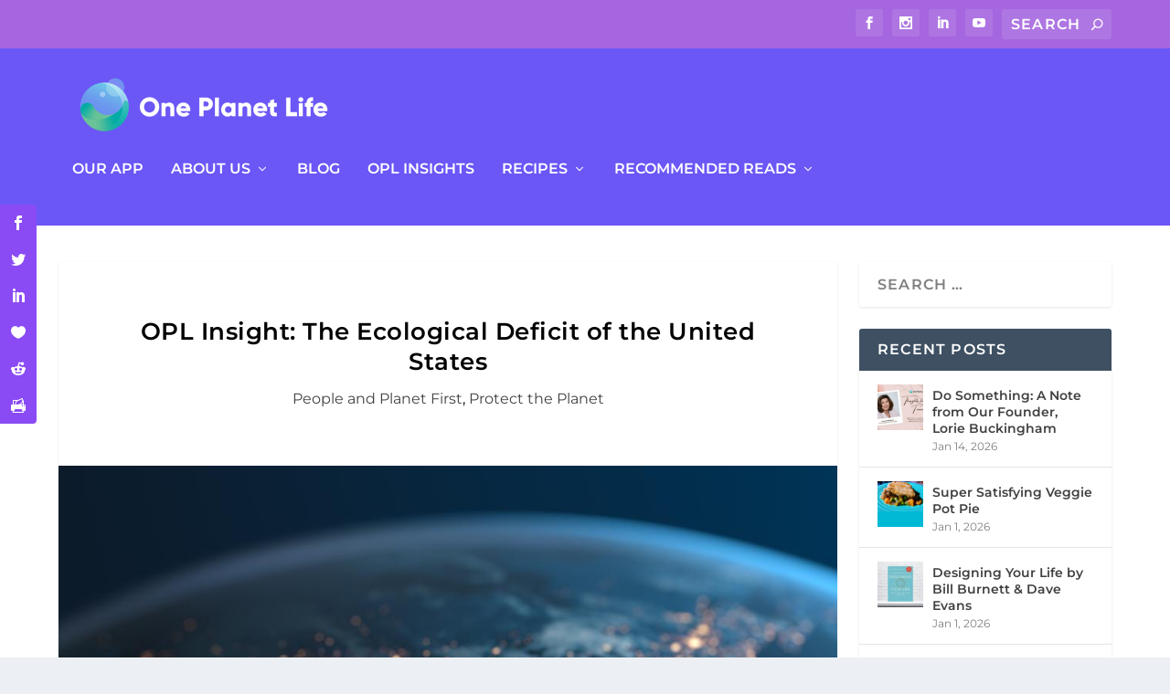

--- FILE ---
content_type: text/css
request_url: https://oneplanetlife.com/wp-content/cache/wpfc-minified/8mmrxsxx/hfz8r.css
body_size: 10270
content:
.et_bloom .et_bloom_optin div, .et_bloom .et_bloom_optin span, .et_bloom .et_bloom_optin h2, .et_bloom .et_bloom_optin h3, .et_bloom .et_bloom_optin h4, .et_bloom  .et_bloom_optin p, .et_bloom  .et_bloom_optin a, .et_bloom  .et_bloom_optin font, .et_bloom .et_bloom_optin img, .et_bloom  .et_bloom_optin strike, .et_bloom  .et_bloom_optin strong, .et_bloom  .et_bloom_optin b, .et_bloom .et_bloom_optin u, .et_bloom  .et_bloom_optin i, .et_bloom  .et_bloom_optin ol, .et_bloom  .et_bloom_optin ul, .et_bloom  .et_bloom_optin li { text-transform: none; font-weight: normal; margin: 0; padding: 0; border: 0; outline: 0; font-size: 100%; vertical-align: baseline; background-image:none; -webkit-box-sizing: content-box; -moz-box-sizing: content-box; box-sizing: content-box; -webkit-font-smoothing: antialiased; -moz-osx-font-smoothing: grayscale; }
.et_bloom .et_bloom_optin button { background: none; }   @font-face {
font-family: 'ET-Bloom';
src:url(//oneplanetlife.com/wp-content/plugins/bloom/css/fonts/ET-Bloom.eot?gd6mr8);
src:url(//oneplanetlife.com/wp-content/plugins/bloom/css/fonts/ET-Bloom.eot?#iefixgd6mr8) format('embedded-opentype'),
url(//oneplanetlife.com/wp-content/plugins/bloom/css/fonts/ET-Bloom.woff?gd6mr8) format('woff'),
url(//oneplanetlife.com/wp-content/plugins/bloom/css/fonts/ET-Bloom.ttf?gd6mr8) format('truetype'),
url(//oneplanetlife.com/wp-content/plugins/bloom/css/fonts/ET-Bloom.svg?gd6mr8#ETdashboard) format('svg');
font-weight: normal;
font-style: normal;
}
.et_bloom .et_bloom_icon,
.et_bloom .et_bloom_optin .et_bloom_form_container .et_bloom_icon { font-family: 'ET-Bloom' !important; speak: none; font-style: normal; font-weight: normal !important; font-variant: normal; text-transform: none; font-size: 16px; -webkit-font-smoothing: antialiased; -moz-osx-font-smoothing: grayscale; }
.et_bloom .et_bloom_icon_close:after { content: "\e60d"; }
.et_bloom .et_bloom_icon_check:after,
.et_bloom .et_bloom_optin .et_bloom_form_container .et_bloom_icon_check:after { content: "\e601"; font-size: 14px; position: relative; top: 1px; left: 2px; }   .et_bloom .et_bloom_visible { display: block !important; }
.et_bloom .et_bloom_rounded_corners { border-radius: 5px; -moz-border-radius: 5px; -webkit-border-radius: 5px; }
.et_bloom button.et_bloom_submit_subscription { cursor: pointer; }
.et_bloom .et_bloom_3_fields.et_bloom_bottom_inline p.et_bloom_popup_input, .et_bloom .et_bloom_3_fields.et_bloom_form_content.et_bloom_bottom_inline button { width: 25%; }
.et_bloom .et_bloom_form_bottom.et_bloom_rounded_corners .et_bloom_form_header { -webkit-border-top-left-radius: 5px; -webkit-border-top-right-radius: 5px; -moz-border-radius-topleft: 5px; -moz-border-radius-topright: 5px; border-top-left-radius: 5px; border-top-right-radius: 5px; }
.et_bloom .et_bloom_form_bottom.et_bloom_rounded_corners .et_bloom_form_content { -webkit-border-bottom-right-radius: 5px; -webkit-border-bottom-left-radius: 5px; -moz-border-radius-bottomright: 5px; -moz-border-radius-bottomleft: 5px; border-bottom-right-radius: 5px; border-bottom-left-radius: 5px; }
.et_bloom button.et_bloom_submit_subscription { position: relative; }
.et_bloom .et_bloom_subscribe_loader { display: none; background: url(//oneplanetlife.com/wp-content/plugins/bloom/images/subscribe-loader.gif) !important; width: 16px; height: 16px; position: absolute; left: 50%; top: 50%; margin: -8px auto auto -8px !important; }
.et_bloom .et_bloom_button_text_loading .et_bloom_button_text { visibility: hidden; }
.et_bloom .et_bloom_1_field p.et_bloom_popup_input { width: 68%; }
.et_bloom .et_bloom_bottom_stacked p.et_bloom_popup_input { width: 100%; margin-bottom: 10px; padding-right: 0; }
.et_bloom .et_bloom_bottom_stacked button.et_bloom_submit_subscription { width: 100%; }
.et_bloom .et_bloom_form_container h2.et_bloom_error_message { -webkit-animation: et_bloom_fadeInTop 1s 1 cubic-bezier(0.77,0,.175,1); -moz-animation: et_bloom_fadeInTop 1s 1 cubic-bezier(0.77,0,.175,1); -o-animation: et_bloom_fadeInTop 1s 1 cubic-bezier(0.77,0,.175,1); animation: et_bloom_fadeInTop 1s 1 cubic-bezier(0.77,0,.175,1); position: relative; padding: 10px 20px; display: block; background-color: #fff; border-radius: 5px; margin-bottom: 20px; word-break: break-all; }
.et_bloom .et_bloom_form_container h2.et_bloom_error_message:after { content: ''; position: absolute; left: 50%; bottom: -5px; margin-left: -3px; width: 0; height: 0; border-left: 5px solid transparent; border-right: 5px solid transparent; border-top: 5px solid #fff; }
.et_bloom .et_bloom_responsive_edge { display: none; }
.et_bloom .et_bloom_warn_field { -webkit-box-shadow: inset 0px 0px 0px 2px #f45a4a; -moz-box-shadow: inset 0px 0px 0px 2px #f45a4a; box-shadow: inset 0px 0px 0px 2px #f45a4a; }
.et_bloom .et_bloom_header_text_light h2 { color: #fff !important; }
.et_bloom .et_bloom_header_text_light p { color: rgba(255,255,255,0.7) !important; }
.et_bloom .et_bloom_form_header img { height: auto; width: auto; }
.et_bloom .et_bloom_header_outer { height: auto; }
.et_bloom .et_bloom_form_left .et_bloom_header_outer { order: 2; }
.et_bloom .et_bloom_form_right .et_bloom_header_outer, .et_bloom .et_bloom_form_left .et_bloom_header_outer { width: 66%; }
.et_bloom .et_bloom_form_right .et_bloom_form_header, .et_bloom .et_bloom_form_left .et_bloom_form_header { height: 100%; }
.et-fb .et_bloom_make_form_visible { display: block !important; }
.et_bloom_form_left .et_bloom_form_container_wrapper, .et_bloom_form_right .et_bloom_form_container_wrapper { display: flex; }   .et_bloom .et_bloom_flyin { display: none; position: fixed; bottom: 0; z-index: 999999; box-sizing: border-box; }
.et_bloom .et_bloom_flyin_right { right: 0; padding-left: 10%; max-width: 100%; }
.et_bloom .et_bloom_flyin_left { left: 0; padding-right: 10%; max-width: 100%; }
.et_bloom .et_bloom_flyin_center { width: 100%; padding: 0 10%; }
.et_bloom .et_bloom_flyin_center .et_bloom_form_container { max-width: 640px; margin: 0 auto;  position: relative; opacity: 0; }
.et_bloom .et_bloom_stacked_flyin.et_bloom_form_container { width: 320px; }
.et_bloom .et_bloom_flyin_right span.et_bloom_close_button { right: auto; left: -10px; }
.et_bloom .et_bloom_flyin_right .et_bloom_with_border .et_bloom_close_button { top: -13px; left: -13px; right: auto; }
.et_bloom .et_flyin_3_fields.et_bloom_flyin_bottom_inline { max-width: 520px; }
.et_bloom .et_flyin_2_fields.et_bloom_flyin_bottom_inline, .et_bloom .et_flyin_1_field.et_bloom_flyin_bottom_inline { max-width: 420px; }
.et_bloom .et_bloom_flyin .et_bloom_form_right, .et_bloom .et_bloom_flyin .et_bloom_form_left { max-width: 580px !important; }
.et_bloom .et_bloom_flyin_bottom_stacked { max-width: 400px !important; }
.et_bloom .et_bloom_flyin .et_bloom_rounded_corners, .et_bloom .et_bloom_flyin .et_bloom_rounded_corners .et_bloom_form_content { border-radius: 5px 5px 0 0 !important; -webkit-border-radius: 5px 5px 0 0 !important; -moz-border-radius: 5px 5px 0 0 !important; }   .et_bloom .et_bloom_popup .et_bloom_form_container { position: relative; z-index: 999999999; top: 290px; margin: 0 auto; opacity: 0; }
.et_bloom .et_bloom_popup { display: none; top: 0; left: 0; width: 100%; height: 100%; position: fixed; z-index: 99999999; }
.et_bloom .et_bloom_popup:after{ content: ""; background-color: rgba(0,0,0,.6); top: 0; left: 0; width: 100%; height: 100%; position: fixed; opacity: 0; }
.et_bloom .et_bloom_popup.et_bloom_animated:after { opacity: 1; -webkit-animation: et_bloom_fadeIn 1s 1 cubic-bezier(0.77,0,.175,1); -moz-animation: et_bloom_fadeIn 1s 1 cubic-bezier(0.77,0,.175,1); -o-animation: et_bloom_fadeIn 1s 1 cubic-bezier(0.77,0,.175,1); animation: et_bloom_fadeIn 1s 1 cubic-bezier(0.77,0,.175,1); }
.et_bloom .et_bloom_form_container_wrapper { position: relative; }
.et_bloom .et_bloom_form_container_wrapper.et_bloom_vertical_scroll { overflow: auto !important; }   .et_bloom .et_bloom_inline_form, .et_bloom .et_bloom_inline_form .et_bloom_form_container, .et_bloom .et_bloom_inline_form .et_bloom_form_container.et_bloom_form_right { width: 100%; max-width: 100%; }
.et_bloom .et_bloom_inline_form span.et_bloom_close_button { display: none; }
.et_bloom .et_bloom_inline_form .et_bloom_form_container { box-shadow: none; -webkit-box-shadow: none; -moz-box-shadow: none; }
.et_bloom .et_bloom_inline_form { clear: both; margin: 30px 0; display: inline-block; }
.et_bloom .et_bloom_below_post .et_bloom_inline_form { margin-bottom: 0; }
.et_bloom .et_bloom_inline_form .et_bloom_form_container { z-index: 99; } .et-fb.et_bloom .et_bloom_inline_form { position: relative; z-index: 10; }   .et_bloom .et_bloom_widget_content span.et_bloom_close_button { display: none; }
.et_bloom .et_bloom_widget_content .et_bloom_form_container { box-shadow: none !important; -webkit-box-shadow: none !important; -moz-box-shadow: none !important; width: auto; max-width: 100%; z-index: 99; } .et_bloom .et_bloom_form_container,
.et_bloom .et_bloom_form_container div,
.et_bloom .et_bloom_form_container span,
.et_bloom .et_bloom_form_container h2,
.et_bloom .et_bloom_form_container h3,
.et_bloom .et_bloom_form_container h4,
.et_bloom .et_bloom_form_container p,
.et_bloom .et_bloom_form_container a,
.et_bloom .et_bloom_form_container font,
.et_bloom .et_bloom_form_container img,
.et_bloom .et_bloom_form_container strike,
.et_bloom .et_bloom_form_container strong,
.et_bloom .et_bloom_form_container b,
.et_bloom .et_bloom_form_container u,
.et_bloom .et_bloom_form_container i,
.et_bloom .et_bloom_form_container ol,
.et_bloom .et_bloom_form_container ul,
.et_bloom .et_bloom_form_container li { font-family: 'Open Sans', helvetica, arial, sans-serif; line-height: 1em; text-transform: none; font-weight: normal; margin: 0; padding: 0; border: 0; outline: 0; font-size: 100%; vertical-align: baseline; background-image:none; -webkit-box-sizing: content-box; -moz-box-sizing: content-box; box-sizing: content-box; -webkit-font-smoothing: antialiased; -moz-osx-font-smoothing: grayscale; }
.et_bloom .et_bloom_form_container .clearfix:after { visibility: hidden; display: block; font-size: 0; content: " "; clear: both; height: 0; }
.et_bloom .et_bloom_form_container { position: relative; }
.et_bloom .et_bloom_form_container .et_bloom_close_button, .et_bloom .et_bloom_success_checkmark:before {
font-family: 'ET-Bloom';
speak: none;
font-style: normal;
font-weight: normal;
font-variant: normal;
text-transform: none;
line-height: 1;
font-size: 16px !important; -webkit-font-smoothing: antialiased;
-moz-osx-font-smoothing: grayscale;
}
.et_bloom .et_bloom_success_container { height: 0; overflow: hidden; opacity: 0; position: relative; margin: 0 auto !important; z-index: -1; }
.et_bloom .et_bloom_success_container.et_bloom_animate_success { height: auto; overflow: visible; z-index: 99; opacity: 1; display: block; }
.et_bloom .et_bloom_form_container h2.et_bloom_success_message { line-height: 1.4em; position: relative; font-size: 14px; display: none; opacity: 0; z-index: -1; text-align: center; color: #888; background: #fff; padding: 10px 10%; width: 80%; max-width: 300px; border-radius: 5px; margin: auto;  }
.et_bloom h2.et_bloom_success_message.et_bloom_animate_message { margin-top: 50px; display: block; opacity: 1; z-index: 99; -webkit-animation: et_bloom_fadeInTop 1s 1 cubic-bezier(0.77,0,.175,1); -moz-animation: et_bloom_fadeInTop 1s 1 cubic-bezier(0.77,0,.175,1); -o-animation: et_bloom_fadeInTop 1s 1 cubic-bezier(0.77,0,.175,1); animation: et_bloom_fadeInTop 1s 1 cubic-bezier(0.77,0,.175,1); }
.et_bloom h2.et_bloom_success_message:after { content: ''; position: absolute; left: 50%; top: -5px; margin-left: -3px; width: 0; height: 0; border-left: 5px solid transparent; border-right: 5px solid transparent; border-bottom: 5px solid #fff; }
.et_bloom .et_bloom_success_checkmark:before { content: "\e60e"; font-size: 25px !important; line-height: 25px; }
.et_bloom span.et_bloom_success_checkmark { opacity: 0; color: #fff !important; background: #82C016; padding: 8px 7px 7px 10px !important; border-radius: 30px; left: 50%; margin-left: -20px; -webkit-transform: rotate(180deg); -ms-transform: rotate(180deg); transform: rotate(180deg); display: block; height: 28px; width: 28px; transition: all 1s; -moz-transition: all 1s; -webkit-transition: all 1s; position: absolute; top: 30px;  }
.et_bloom .et_bloom_success_container.et_bloom_animate_success span.et_bloom_success_checkmark { opacity: 1; top: 0; -webkit-transform: rotate(0deg); -ms-transform: rotate(0deg); transform: rotate(0deg); }
.et_bloom .et_bloom_success_message strong { font-weight: bold; }
.et_bloom .et_bloom_form_container .et_bloom_form_content h2.et_bloom_success_message span { font-weight: normal !important; }
.et_bloom .et_bloom_close_button:before { content: "\e60d"; position: absolute; top: 7px; right: 7px; }
.et_bloom .et_bloom_form_container .et_bloom_close_button { position: absolute; top: -10px; right: -10px; width: 30px; height: 30px; -webkit-border-radius: 30px; -moz-border-radius: 30px; border-radius: 30px; background-color: #fff; -webkit-box-shadow: 0px 2px 4px 0px rgba(0, 0, 0, 0.34); -moz-box-shadow: 0px 2px 4px 0px rgba(0, 0, 0, 0.34); box-shadow: 0px 2px 4px 0px rgba(0, 0, 0, 0.34); cursor: pointer; }
.et_bloom .et_bloom_with_border .et_bloom_close_button { top: -13px; right: -13px; }
.et_bloom .et_bloom_form_container { background-color: #dadfe4; max-width: 640px; z-index: 999999999; -webkit-box-shadow: 0px 0px 60px rgba(0, 0, 0, 0.2); -moz-box-shadow: 0px 0px 60px rgba(0, 0, 0, 0.2); box-shadow: 0px 0px 60px rgba(0, 0, 0, 0.2); -webkit-font-smoothing: antialiased; -moz-osx-font-smoothing: grayscale; }
.et_bloom .et_bloom_popup .et_bloom_form_container { width: 80%; }
.et_bloom .et_bloom_form_container, .et_bloom .et_bloom_form_container div, .et_bloom .et_bloom_form_container img, .et_bloom .et_bloom_form_container .et_bloom_popup_input, .et_bloom .et_bloom_form_container input { -webkit-box-sizing: border-box; -moz-box-sizing: border-box; box-sizing: border-box; }
.et_bloom .et_bloom_form_container .et_bloom_form_header { background-color: #fff; padding: 15px; overflow: hidden; position: relative; }
.et_bloom .et_bloom_form_container .et_bloom_form_text, .et_bloom .et_bloom_form_container .et_bloom_form_img { max-width: 100%; padding: 15px; display: table-cell; }
.et_bloom .et_bloom_form_header h2 { font-size: 24px !important; padding-bottom: 0 !important; font-weight: 600 !important; line-height: 1.1em !important; color: rgba(0, 0, 0, 0.8); -webkit-font-smoothing: antialiased; -moz-osx-font-smoothing: grayscale; }
.et_bloom .et_bloom_form_container.et_bloom_light .et_bloom_form_header h2 { color: #393939; }
.et_bloom .et_bloom_form_header p { color: rgba(0, 0, 0, 0.5); line-height: 1.6em; font-size: 14px; margin-top: 0.5em; }
.et_bloom .et_bloom_form_container.et_bloom_light p { color: #666; }
.et_bloom .et_bloom_form_container.et_bloom_dark .et_bloom_form_header h2, .et_bloom .et_bloom_form_container.et_bloom_dark p { color: #fff; }
.et_bloom .et_bloom_form_container .et_bloom_form_content { padding: 40px 30px; color: rgba(0, 0, 0, 0.5); width: 100%; background-color: #E9E9E9; position: relative; }
.et_bloom .et_bloom_form_container .et_bloom_form_content label, .et_bloom .et_bloom_form_content #mc_embed_signup .mc-field-group { margin-bottom: 30px; }
.et_bloom .et_bloom_form_container .et_bloom_form_content label, span.et_bloom_form_label, .et_bloom .et_bloom_form_container .et_bloom_form_content input { display: block; }
.et_bloom .et_bloom_form_container .et_bloom_form_content span, .et_bloom .et_bloom_form_content #mc_embed_signup .mc-field-group label, .et_bloom .et_bloom_form_content #mc_embed_signup .mc-field-group strong, .et_bloom .et_bloom_form_aweber .af-body label.previewLabel, .et_bloom .et_bloom_form_campaign_monitor .et_bloom_form_content label, .et_bloom .mimi_field label { color: #444; font-weight: 700 !important; margin-bottom: 10px !important; }
.et_bloom_form_container .et_bloom_form_content .et_bloom_custom_field_checkbox span { color: rgba(0,0,0,0.5); }
.et_bloom .et_bloom_form_container.et_bloom_form_text_light .et_bloom_form_content span, .et_bloom .et_bloom_form_container.et_bloom_form_text_light .et_bloom_form_content #mc_embed_signup .mc-field-group label, .et_bloom .et_bloom_form_container.et_bloom_form_text_light .et_bloom_form_content #mc_embed_signup .mc-field-group strong, .et_bloom .et_bloom_form_container.et_bloom_form_text_light .et_bloom_form_content .af-body label.choice, .et_bloom .et_bloom_form_container.et_bloom_form_text_light .et_bloom_form_content .af-body label.previewLabel, .et_bloom_form_container.et_bloom_form_text_light .et_bloom_form_content .et_bloom_custom_field input[type="checkbox"] + label, .et_bloom_form_container.et_bloom_form_text_light .et_bloom_form_content .et_bloom_custom_field input[type="radio"] + label { color: #fff !important; }
.et_bloom .et_bloom_form_content #mc_embed_signup .mc-field-group ul li label, .et_bloom .et_bloom_form_aweber .et_bloom_form_content .af-body label.choice { color: rgba(0, 0, 0, 0.5) !important; }
.et_bloom .et_bloom_form_container.et_bloom_form_text_light .et_bloom_form_content #mc_embed_signup .mc-field-group ul li label, .et_bloom .et_bloom_form_container.et_bloom_form_text_light .et_bloom_form_aweber .et_bloom_form_content .af-body label.choice { color: rgba(255, 255, 255, 0.6) !important; }
.et_bloom #mc_embed_signup .asterisk { color: #C60 !important; }
.et_bloom .et_bloom_form_container .et_bloom_form_content input, .et_bloom .et_bloom_form_container .et_bloom_form_content select, .et_bloom .et_bloom_form_container .et_bloom_form_content textarea, .et_bloom .et_bloom_form_content #mc_embed_signup .mc-field-group input, .et_bloom .et_bloom_form_content #mc_embed_signup .button, .et_bloom .et_bloom_form_content .af-body input.text, .et_bloom #mc_embed_signup .mc-field-group select, .et_bloom .et_bloom_form_get_response .et_bloom_form_content .wf-input, .et_bloom .et_bloom_form_content .mimi_field #signup_field_reference { background-color: #fff; width: 100%; font-weight: 600; color: rgba(0,0,0,0.5); -moz-box-sizing: border-box; -webkit-box-sizing: border-box; box-sizing: border-box; border: none; }
.et_bloom .et_bloom_form_container .et_bloom_form_content input, .et_bloom .et_bloom_form_container .et_bloom_form_content textarea, .et_bloom .et_bloom_form_content #mc_embed_signup .mc-field-group input, .et_bloom .et_bloom_form_content .af-body input.text, .et_bloom #mc_embed_signup .mc-field-group select, .et_bloom .et_bloom_form_get_response .et_bloom_form_content .wf-input, .et_bloom .et_bloom_form_content .mimi_field #signup_field_reference { padding: 14px !important; }
.et_bloom .et_bloom_form_container .et_bloom_form_content .et_bloom_popup_input input { padding: 10px !important; }
.et_bloom .et_bloom_form_container.et_bloom_form_text_light .et_bloom_form_content input, .et_bloom .et_bloom_form_container.et_bloom_form_text_light .et_bloom_form_content textarea, .et_bloom .et_bloom_form_container.et_bloom_form_text_light .et_bloom_form_content #mc_embed_signup .mc-field-group input, .et_bloom .et_bloom_form_content .af-body input.text, .et_bloom .et_bloom_form_container.et_bloom_form_text_light .et_bloom_form_content select, .et_bloom_form_container.et_bloom_form_text_light .et_bloom_form_content .et_bloom_custom_field input[type="checkbox"] + label i, .et_bloom_form_container.et_bloom_form_text_light .et_bloom_form_content .et_bloom_custom_field input[type="radio"] + label i { background-color: rgba(0,0,0,0.15); color: #fff; }
.et_bloom .et_bloom_form_text_light input::-webkit-input-placeholder { color: #fff; }
.et_bloom .et_bloom_form_text_light input:-moz-placeholder { color: #fff; }
.et_bloom .et_bloom_form_text_light input::-moz-placeholder { color: #fff; }
.et_bloom .et_bloom_form_text_light input:-ms-input-placeholder { color: #fff; }
.et_bloom .et_bloom_popup_input input::-webkit-input-placeholder { -webkit-font-smoothing: antialiased; -moz-osx-font-smoothing: grayscale; }
.et_bloom .et_bloom_popup_input input:-moz-placeholder { -webkit-font-smoothing: antialiased; -moz-osx-font-smoothing: grayscale; }
.et_bloom .et_bloom_popup_input input::-moz-placeholder { -webkit-font-smoothing: antialiased; -moz-osx-font-smoothing: grayscale; }
.et_bloom .et_bloom_popup_input input:-ms-input-placeholder { -webkit-font-smoothing: antialiased; -moz-osx-font-smoothing: grayscale; }
.et_bloom .et_bloom_form_container .et_bloom_form_content input.error { color: #f45a4a; border: 2px solid #f45a4a; -webkit-font-smoothing: antialiased; -moz-osx-font-smoothing: grayscale; } .et_bloom .et_bloom_form_container .et_bloom_form_content textarea { min-height: 80px; }
.et_bloom .et_bloom_form_container .et_bloom_form_content input.et_contact_submit, .et_bloom .et_bloom_form_content #mc_embed_signup .button, .et_bloom .et_bloom_form_campaign_monitor .et_bloom_form_content p button, .et_bloom .et_bloom_form_content .mimi_field .submit, .et_bloom .et_bloom_form_get_response .et_bloom_form_content .wf-button, .et_bloom .et_bloom_form_feedblitz .et_bloom_form_content form input[type="button"], .et_bloom .et_bloom_form_icontact .et_bloom_form_content input[type="submit"] { font-weight: 700; text-transform: uppercase; color: rgba(255,255,255,0.8); cursor: pointer; font-size: 14px; }
.et_bloom .et_bloom_form_container .et_bloom_form_content input.et_contact_submit, .et_bloom .et_bloom_form_content #mc_embed_signup .button, .et_bloom .et_bloom_form_content #mc_embed_signup .button:hover, .et_bloom .et_bloom_form_campaign_monitor .et_bloom_form_content p button, .et_bloom .et_bloom_form_content .mimi_field .submit, .et_bloom .et_bloom_form_get_response .et_bloom_form_content .wf-button, .et_bloom .et_bloom_form_feedblitz .et_bloom_form_content form input[type="button"], .et_bloom .et_bloom_form_icontact .et_bloom_form_content input[type="submit"] { background-color: #58b9cb; }
.et_bloom .et_bloom_form_container.et_bloom_dark .et_bloom_form_content input.et_contact_submit, .et_bloom .et_bloom_form_container.et_bloom_dark .et_bloom_form_content #mc_embed_signup .button { color: rgba(0,0,0,0.6); }
.et_bloom .et_bloom_form_container .et_bloom_form_content .et_bloom_form_footer { padding: 20px 0 0; text-shadow: none; }
.et_bloom .et_bloom_form_container .et_bloom_form_content .et_bloom_form_footer p { font-size: 12px; }
.et_bloom .et_bloom_form_container.et_bloom_form_text_light .et_bloom_form_content .et_bloom_form_footer p { color:  rgba(255, 255, 255, 0.4); }
.et_bloom .et_bloom_form_container.et_bloom_form_text_dark .et_bloom_form_content .et_bloom_form_footer p { color: rgba(0, 0, 0, 0.7); }
.et_bloom .et_bloom_form_container.et_bloom_rounded input, .et_bloom .et_bloom_form_container.et_bloom_rounded textarea, .et_bloom .et_bloom_form_container.et_bloom_rounded .et_bloom_form_content #mc_embed_signup .button, .et_bloom .et_bloom_form_container.et_bloom_rounded button { -moz-border-radius: 3px !important; -webkit-border-radius: 3px !important; border-radius: 3px !important; }
.et_bloom .et_bloom_inline .input { margin-right: 20px; float: left; width: 30% !important; }
.et_bloom .et_bloom_inline .input:last-child { margin-right: 0 !important; }
.et_bloom .et_bloom_optin .et_bloom_border_solid, .et_bloom .et_bloom_optin .breakout_edge.et_bloom_border_solid .et_bloom_form_header { border: 6px solid #4fa8ed; }
.et_bloom .et_bloom_optin .breakout_edge { border: none !important; }
.et_bloom .et_bloom_optin .breakout_edge.et_bloom_border_solid.et_bloom_form_bottom .et_bloom_form_header { border-bottom: none; }
.et_bloom .et_bloom_optin .et_bloom_border_solid.et_bloom_border_position_top, .et_bloom .et_bloom_optin .breakout_edge.et_bloom_border_solid.et_bloom_border_position_top .et_bloom_form_header { border-left: none; border-right: none; border-bottom: none;  }
.et_bloom .et_bloom_optin .et_bloom_border_solid.et_bloom_border_position_right, .et_bloom .et_bloom_optin .breakout_edge.et_bloom_border_solid.et_bloom_border_position_right .et_bloom_form_header { border-left: none; border-top: none; border-bottom: none; }
.et_bloom .et_bloom_optin .et_bloom_border_solid.et_bloom_border_position_bottom, .et_bloom .et_bloom_optin .breakout_edge.et_bloom_border_solid.et_bloom_border_position_bottom .et_bloom_form_header { border-left: none; border-top: none; border-right: none; }
.et_bloom .et_bloom_optin .et_bloom_border_solid.et_bloom_border_position_left, .et_bloom .et_bloom_optin .breakout_edge.et_bloom_border_solid.et_bloom_border_position_left .et_bloom_form_header { border-bottom: none; border-top: none; border-right: none; }
.et_bloom .et_bloom_optin .et_bloom_border_solid.et_bloom_border_position_top_bottom, .et_bloom .et_bloom_optin .breakout_edge.et_bloom_border_solid.et_bloom_border_position_top_bottom .et_bloom_form_header {border-left: none; border-right: none; }
.et_bloom .et_bloom_optin .et_bloom_border_solid.et_bloom_border_position_left_right, .et_bloom .et_bloom_optin .breakout_edge.et_bloom_border_solid.et_bloom_border_position_left_right .et_bloom_form_header { border-bottom: none; border-top: none; }
.et_bloom .et_bloom_optin .et_bloom_border_inset, .et_bloom .et_bloom_optin .breakout_edge.et_bloom_border_inset .et_bloom_form_header { -moz-box-shadow: inset 0 0 0 3px #4fa8ed; -webkit-box-shadow: inset 0 0 0 3px #4fa8ed; box-shadow: inset 0 0 0 3px #4fa8ed; border: 8px solid #fff; padding: 3px; }
.et_bloom .et_bloom_optin .breakout_edge.et_bloom_border_inset.et_bloom_form_bottom .et_bloom_form_header { margin-bottom: -11px !important; }
.et_bloom .et_bloom_optin .breakout_edge.et_bloom_border_inset.et_bloom_form_right .et_bloom_form_header { margin-left: 11px !important; margin-top: 1% !important; }
.et_bloom .et_bloom_optin .breakout_edge.et_bloom_border_inset.et_bloom_form_left .et_bloom_form_header { margin-right: 11px !important; margin-top: 1% !important; }
.et_bloom .et_bloom_form_left.breakout_edge.et_bloom_border_inset .et_bloom_close_button { right: -5px !important; }
.et_bloom .et_bloom_optin .et_bloom_border_inset.et_bloom_border_position_top, .et_bloom .et_bloom_optin .breakout_edge.et_bloom_border_inset.et_bloom_border_position_top .et_bloom_form_header { -moz-box-shadow: inset 0 3px 0 0 #4fa8ed; -webkit-box-shadow: inset 0 3px 0 0 #4fa8ed; box-shadow: inset 0 3px 0 0 #4fa8ed; border-right: none; border-left: none; border-bottom: none; padding: 3px 0 0; }
.et_bloom .et_bloom_optin .et_bloom_border_inset.et_bloom_border_position_right, .et_bloom .et_bloom_optin .breakout_edge.et_bloom_border_inset.et_bloom_border_position_right .et_bloom_form_header { -moz-box-shadow: inset -3px 0 0 0 #4fa8ed; -webkit-box-shadow: inset -3px 0 0 0 #4fa8ed; box-shadow: inset -3px 0 0 0 #4fa8ed; border-top: none; border-left: none; border-bottom: none; padding: 0 3px 0 0; }
.et_bloom .et_bloom_optin .et_bloom_border_inset.et_bloom_border_position_bottom, .et_bloom .et_bloom_optin .breakout_edge.et_bloom_border_inset.et_bloom_border_position_bottom .et_bloom_form_header { -moz-box-shadow: inset 0 -3px 0 0 #4fa8ed; -webkit-box-shadow: inset 0 -3px 0 0 #4fa8ed; box-shadow: inset 0 -3px 0 0 #4fa8ed; border-top: none; border-left: none; border-right: none; padding: 0 0 3px 0; }
.et_bloom .et_bloom_optin .et_bloom_border_inset.et_bloom_border_position_left, .et_bloom .et_bloom_optin .breakout_edge.et_bloom_border_inset.et_bloom_border_position_left .et_bloom_form_header { -moz-box-shadow: inset 3px 0 0 0 #4fa8ed; -webkit-box-shadow: inset 3px 0 0 0 #4fa8ed; box-shadow: inset 3px 0 0 0 #4fa8ed; border-top: none; border-bottom: none; border-right: none; padding: 0 0 0 3px; }
.et_bloom .et_bloom_optin .et_bloom_border_inset.et_bloom_border_position_top_bottom, .et_bloom .et_bloom_optin .breakout_edge.et_bloom_border_inset.et_bloom_border_position_top_bottom .et_bloom_form_header { -moz-box-shadow: inset 0 3px 0 0 #4fa8ed, inset 0 -3px 0 0 #4fa8ed; -webkit-box-shadow: inset 0 3px 0 0 #4fa8ed, inset 0 -3px 0 0 #4fa8ed; box-shadow: inset 0 3px 0 0 #4fa8ed, inset 0 -3px 0 0 #4fa8ed; border-left: none; border-right: none; padding: 3px 0 3px; }
.et_bloom .et_bloom_optin .et_bloom_border_inset.et_bloom_border_position_left_right, .et_bloom .et_bloom_optin .breakout_edge.et_bloom_border_inset.et_bloom_border_position_left_right .et_bloom_form_header { -moz-box-shadow: inset 3px 0 0 0 #4fa8ed, inset -3px 0 0 0 #4fa8ed; -webkit-box-shadow: inset 3px 0 0 0 #4fa8ed, inset -3px 0 0 0 #4fa8ed; box-shadow: inset 3px 0 0 0 #4fa8ed, inset -3px 0 0 0 #4fa8ed; border-top: none; border-bottom: none; padding: 0 3px 0 3px; }
.et_bloom .et_bloom_optin .breakout_edge.et_bloom_border_inset { padding: 0; -moz-box-shadow: none !important; -webkit-box-shadow: none !important; box-shadow: none !important; border: none !important; }
.et_bloom .et_bloom_optin .et_bloom_border_double, .et_bloom .et_bloom_optin .breakout_edge.et_bloom_border_double .et_bloom_form_header { -moz-box-shadow: inset 0 0 0 6px #fff, inset 0 0 0 8px #4fa8ed; -webkit-box-shadow: inset 0 0 0 6px #fff, inset 0 0 0 8px #4fa8ed; box-shadow: inset 0 0 0 6px #fff, inset 0 0 0 8px #4fa8ed; border: 2px solid #4fa8ed; padding: 8px; }
.et_bloom .et_bloom_optin .breakout_edge.et_bloom_border_double.et_bloom_form_bottom .et_bloom_form_header { margin-bottom: -10px !important; }
.et_bloom .et_bloom_optin .breakout_edge.et_bloom_border_double.et_bloom_form_right .et_bloom_form_header { margin-left: 10px !important; margin-top: 1% !important; }
.et_bloom .et_bloom_optin .breakout_edge.et_bloom_border_double.et_bloom_form_left .et_bloom_form_header { margin-right: 10px !important; margin-top: 1% !important; }
.et_bloom .et_bloom_form_left.breakout_edge.et_bloom_border_double .et_bloom_close_button { right: -5px !important; }
.et_bloom .et_bloom_optin .et_bloom_border_double.et_bloom_border_position_top, .et_bloom .et_bloom_optin .breakout_edge.et_bloom_border_double.et_bloom_border_position_top .et_bloom_form_header { -moz-box-shadow: inset 0 6px 0 0 #fff, inset 0 8px 0 0 #4fa8ed; -webkit-box-shadow: inset 0 6px 0 0 #fff, inset 0 8px 0 0 #4fa8ed; box-shadow: inset 0 6px 0 0 #fff, inset 0 8px 0 0 #4fa8ed; border: 2px solid #4fa8ed; padding: 8px 0 0; border-right: none; border-left: none; border-bottom: none; }
.et_bloom .et_bloom_optin .et_bloom_border_double.et_bloom_border_position_right, .et_bloom .et_bloom_optin .breakout_edge.et_bloom_border_double.et_bloom_border_position_right .et_bloom_form_header { -moz-box-shadow: inset -6px 0 0 0 #fff, inset -8px 0 0 0 #4fa8ed; -webkit-box-shadow: inset -6px 0 0 0 #fff, inset -8px 0 0 0 #4fa8ed; box-shadow: inset -6px 0 0 0 #fff, inset -8px 0 0 0 #4fa8ed; border: 2px solid #4fa8ed; padding: 0 8px 0 0; border-top: none; border-left: none; border-bottom: none; }
.et_bloom .et_bloom_optin .et_bloom_border_double.et_bloom_border_position_bottom, .et_bloom .et_bloom_optin .breakout_edge.et_bloom_border_double.et_bloom_border_position_bottom .et_bloom_form_header { -moz-box-shadow: inset 0 -6px 0 0 #fff, inset 0 -8px 0 0 #4fa8ed; -webkit-box-shadow: inset 0 -6px 0 0 #fff, inset 0 -8px 0 0 #4fa8ed; box-shadow: inset 0 -6px 0 0 #fff, inset 0 -8px 0 0 #4fa8ed; border: 2px solid #4fa8ed; padding: 0 0 8px 0; border-top: none; border-left: none; border-right: none; }
.et_bloom .et_bloom_optin .et_bloom_border_double.et_bloom_border_position_left, .et_bloom .et_bloom_optin .breakout_edge.et_bloom_border_double.et_bloom_border_position_left .et_bloom_form_header { -moz-box-shadow: inset 4px 0 0 0 #fff, inset 6px 0 0 0 #4fa8ed; -webkit-box-shadow: inset 4px 0 0 0 #fff, inset 6px 0 0 0 #4fa8ed; box-shadow: inset 6px 0 0 0 #fff, inset 8px 0 0 0 #4fa8ed; border: 2px solid #4fa8ed; padding: 0 0 0 8px; border-top: none; border-bottom: none; border-right: none; }
.et_bloom .et_bloom_optin .et_bloom_border_double.et_bloom_border_position_top_bottom, .et_bloom .et_bloom_optin .breakout_edge.et_bloom_border_double.et_bloom_border_position_top_bottom .et_bloom_form_header { -moz-box-shadow: inset 0 6px 0 0 #fff, inset 0 8px 0 0 #4fa8ed, inset 0 -6px 0 0 #fff, inset 0 -8px 0 0 #4fa8ed; -webkit-box-shadow: inset 0 6px 0 0 #fff, inset 0 8px 0 0 #4fa8ed, inset 0 -6px 0 0 #fff, inset 0 -8px 0 0 #4fa8ed; box-shadow: inset 0 6px 0 0 #fff, inset 0 8px 0 0 #4fa8ed, inset 0 -6px 0 0 #fff, inset 0 -8px 0 0 #4fa8ed; border: 2px solid #4fa8ed; padding: 8px 0 8px; border-left: none; border-right: none; }
.et_bloom .et_bloom_optin .et_bloom_border_double.et_bloom_border_position_left_right, .et_bloom .et_bloom_optin .breakout_edge.et_bloom_border_double.et_bloom_border_position_left_right .et_bloom_form_header { -moz-box-shadow: inset 6px 0 0 0 #fff, inset 8px 0 0 0 #4fa8ed, inset -6px 0 0 0 #fff, inset -8px 0 0 0 #4fa8ed; -webkit-box-shadow: inset 6px 0 0 0 #fff, inset 8px 0 0 0 #4fa8ed, inset -6px 0 0 0 #fff, inset -8px 0 0 0 #4fa8ed; box-shadow: inset 6px 0 0 0 #fff, inset 8px 0 0 0 #4fa8ed, inset -6px 0 0 0 #fff, inset -8px 0 0 0 #4fa8ed; border: 2px solid #4fa8ed; padding: 0 8px 0 8px; border-top: none; border-bottom: none; }
.et_bloom .et_bloom_optin .breakout_edge.et_bloom_border_double { padding: 0; -moz-box-shadow: none !important; -webkit-box-shadow: none !important; box-shadow: none !important; border: none !important; }
.et_bloom .et_bloom_optin .et_bloom_border_dashed,.et_bloom .et_bloom_optin .breakout_edge.et_bloom_border_dashed .et_bloom_header_outer { padding: 8px; }
.et_bloom .et_bloom_optin .breakout_edge.et_bloom_border_dashed .et_bloom_header_outer { background: white; }
.et_bloom .et_bloom_optin .breakout_edge.et_bloom_border_dashed.et_bloom_form_right .et_bloom_header_outer, .et_bloom .et_bloom_optin .breakout_edge.et_bloom_border_dashed.et_bloom_form_left .et_bloom_header_outer { margin-top: 1.5% !important; }
.et_bloom .et_bloom_optin .breakout_edge.et_bloom_border_dashed.et_bloom_form_bottom .et_bloom_header_outer { width: 98% !important; margin: auto; float: none; padding-bottom: 0 !important; }
.et_bloom .et_bloom_optin .et_bloom_border_dashed .et_bloom_form_container_wrapper, .et_bloom .et_bloom_optin .breakout_edge.et_bloom_border_dashed .et_bloom_form_header { border: 2px dashed #333; }
.et_bloom .et_bloom_optin .breakout_edge .et_bloom_form_container_wrapper { border: none !important; }
.et_bloom .et_bloom_optin .breakout_edge.et_bloom_border_dashed.et_bloom_form_bottom .et_bloom_form_header { border-bottom: none; }
.et_bloom .et_bloom_optin .et_bloom_border_dashed.et_bloom_border_position_top .et_bloom_form_container_wrapper, .et_bloom .et_bloom_optin .breakout_edge.et_bloom_border_dashed.et_bloom_border_position_top .et_bloom_form_header { border-left: none; border-right: none; border-bottom: none;  }
.et_bloom .et_bloom_optin .et_bloom_border_dashed.et_bloom_border_position_right .et_bloom_form_container_wrapper, .et_bloom .et_bloom_optin .breakout_edge.et_bloom_border_dashed.et_bloom_border_position_right .et_bloom_form_header { border-left: none; border-top: none; border-bottom: none; }
.et_bloom .et_bloom_optin .et_bloom_border_dashed.et_bloom_border_position_bottom .et_bloom_form_container_wrapper, .et_bloom .et_bloom_optin .breakout_edge.et_bloom_border_dashed.et_bloom_border_position_bottom .et_bloom_form_header { border-left: none; border-top: none; border-right: none; }
.et_bloom .et_bloom_optin .et_bloom_border_dashed.et_bloom_border_position_left .et_bloom_form_container_wrapper, .et_bloom .et_bloom_optin .breakout_edge.et_bloom_border_dashed.et_bloom_border_position_left .et_bloom_form_header { border-bottom: none; border-top: none; border-right: none; }
.et_bloom .et_bloom_optin .et_bloom_border_dashed.et_bloom_border_position_top_bottom .et_bloom_form_container_wrapper, .et_bloom .et_bloom_optin .breakout_edge.et_bloom_border_dashed.et_bloom_border_position_top_bottom .et_bloom_form_header { border-left: none; border-right: none; }
.et_bloom .et_bloom_optin .et_bloom_border_dashed.et_bloom_border_position_left_right .et_bloom_form_container_wrapper, .et_bloom .et_bloom_optin .breakout_edge.et_bloom_border_dashed.et_bloom_border_position_left_right .et_bloom_form_header { border-bottom: none; border-top: none; }
.et_bloom .et_bloom_optin .et_bloom_border_dashed.et_bloom_border_position_top, .et_bloom .et_bloom_optin .breakout_edge.et_bloom_border_dashed.et_bloom_border_position_top .et_bloom_header_outer { padding: 8px 0 0 0; }
.et_bloom .et_bloom_optin .et_bloom_border_dashed.et_bloom_border_position_right, .et_bloom .et_bloom_optin .breakout_edge.et_bloom_border_dashed.et_bloom_border_position_right .et_bloom_header_outer { padding: 0 8px 0 0; }
.et_bloom .et_bloom_optin .et_bloom_border_dashed.et_bloom_border_position_bottom, .et_bloom .et_bloom_optin .breakout_edge.et_bloom_border_dashed.et_bloom_border_position_bottom .et_bloom_header_outer { padding: 0 0 8px 0; }
.et_bloom .et_bloom_optin .et_bloom_border_dashed.et_bloom_border_position_left, .et_bloom .et_bloom_optin .breakout_edge.et_bloom_border_dashed.et_bloom_border_position_left .et_bloom_header_outer { padding: 0 0 0 8px; }
.et_bloom .et_bloom_optin .et_bloom_border_dashed.et_bloom_border_position_top_bottom, .et_bloom .et_bloom_optin .breakout_edge.et_bloom_border_dashed.et_bloom_border_position_top_bottom .et_bloom_header_outer { padding: 8px 0 8px 0; }
.et_bloom .et_bloom_optin .et_bloom_border_dashed.et_bloom_border_position_left_right, .et_bloom .et_bloom_optin .breakout_edge.et_bloom_border_dashed.et_bloom_border_position_left_right .et_bloom_header_outer { padding: 0 8px 0 8px; }
.et_bloom .et_bloom_optin .breakout_edge.et_bloom_border_dashed { padding: 0; }
.et_bloom .et_bloom_optin .et_bloom_border_letter { padding: 6px; background: repeating-linear-gradient( 135deg, #4fa8ed, #4fa8ed 10px, #fff 10px, #fff 20px, #f84d3b 20px, #f84d3b 30px, #fff 30px, #fff 40px ); }
.et_bloom .et_bloom_optin .et_bloom_border_letter .et_bloom_form_content { background-color: #cecece; }
.et_bloom .et_bloom_optin .breakout_edge.et_bloom_border_letter .et_bloom_header_outer { background: repeating-linear-gradient( 135deg, #4fa8ed, #4fa8ed 10px, #fff 10px, #fff 20px, #f84d3b 20px, #f84d3b 30px, #fff 30px, #fff 40px ); padding: 6px 6px 0 !important; width: 98%; margin: auto !important; }
.et_bloom .et_bloom_optin .breakout_edge.et_bloom_border_letter.et_bloom_form_left .et_bloom_header_outer, .et_bloom .et_bloom_optin .breakout_edge.et_bloom_border_letter.et_bloom_form_right .et_bloom_header_outer { height: 95%; float: left; padding: 6px 0 6px 6px !important; width: 100%; margin-top: 1% !important; }
.et_bloom .et_bloom_optin .breakout_edge.et_bloom_border_letter.et_bloom_form_left .et_bloom_header_outer { padding: 6px 6px 6px 0 !important; }
.et_bloom .et_bloom_optin .breakout_edge.et_bloom_border_letter.et_bloom_form_left .et_bloom_header_outer .et_bloom_form_header, .et_bloom .et_bloom_optin .breakout_edge.et_bloom_border_letter.et_bloom_form_right .et_bloom_header_outer .et_bloom_form_header { margin-top: 0 !important; height: 100% !important; }
.et_bloom .et_bloom_optin .breakout_edge.et_bloom_border_letter.et_bloom_form_bottom .et_bloom_header_outer .et_bloom_form_header { width: 100% !important; }
.et_bloom .et_bloom_optin .et_bloom_border_letter.et_bloom_border_position_top { padding: 6px 0 0; background: repeating-linear-gradient( 135deg, #4fa8ed, #4fa8ed 10px, #fff 10px, #fff 20px, #f84d3b 20px, #f84d3b 30px, #fff 30px, #fff 40px ); border-right: none; border-left: none; border-bottom: none; }
.et_bloom .et_bloom_optin .et_bloom_border_letter.et_bloom_border_position_right { padding: 0 6px 0 0; background: repeating-linear-gradient( 135deg, #4fa8ed, #4fa8ed 10px, #fff 10px, #fff 20px, #f84d3b 20px, #f84d3b 30px, #fff 30px, #fff 40px ); border-top: none; border-left: none; border-bottom: none; }
.et_bloom .et_bloom_optin .et_bloom_border_letter.et_bloom_border_position_bottom { padding: 0 0 6px 0; background: repeating-linear-gradient( 135deg, #4fa8ed, #4fa8ed 10px, #fff 10px, #fff 20px, #f84d3b 20px, #f84d3b 30px, #fff 30px, #fff 40px ); border-top: none; border-left: none; border-right: none; }
.et_bloom .et_bloom_optin .et_bloom_border_letter.et_bloom_border_position_left { padding: 0 0 0 6px; background: repeating-linear-gradient( 135deg, #4fa8ed, #4fa8ed 10px, #fff 10px, #fff 20px, #f84d3b 20px, #f84d3b 30px, #fff 30px, #fff 40px ); border-top: none; border-bottom: none; border-right: none; }
.et_bloom .et_bloom_optin .et_bloom_border_letter.et_bloom_border_position_top_bottom { padding: 6px 0 6px; background: repeating-linear-gradient( 135deg, #4fa8ed, #4fa8ed 10px, #fff 10px, #fff 20px, #f84d3b 20px, #f84d3b 30px, #fff 30px, #fff 40px ); border-left: none; border-right: none; }
.et_bloom .et_bloom_optin .et_bloom_border_letter.et_bloom_border_position_left_right { padding: 0 6px 0 6px; background: repeating-linear-gradient( 135deg, #4fa8ed, #4fa8ed 10px, #fff 10px, #fff 20px, #f84d3b 20px, #f84d3b 30px, #fff 30px, #fff 40px ); border-top: none; border-bottom: none; }
.et_bloom .et_bloom_optin .breakout_edge.et_bloom_border_letter { background: none !important; }
.et_bloom .et_bloom_optin .breakout_edge.et_bloom_border_letter.et_bloom_border_position_bottom .et_bloom_header_outer { padding: 0 0 6px 0 !important; }
.et_bloom .et_bloom_optin .breakout_edge.et_bloom_border_letter.et_bloom_border_position_top_bottom .et_bloom_header_outer { padding: 6px 0 6px 0 !important; }
.et_bloom .et_bloom_optin .breakout_edge.et_bloom_border_letter.et_bloom_border_position_left_right .et_bloom_header_outer { padding: 0 6px 0 6px !important; }
.et_bloom .et_bloom_optin .breakout_edge.et_bloom_border_letter.et_bloom_border_position_top .et_bloom_header_outer, .et_bloom .et_bloom_optin .breakout_edge.et_bloom_border_letter.et_bloom_border_position_top_bottom.et_bloom_form_bottom .et_bloom_header_outer { padding: 6px 0 0 0 !important; }
.et_bloom .et_bloom_optin .breakout_edge.et_bloom_border_letter.et_bloom_border_position_right .et_bloom_header_outer, .et_bloom .et_bloom_optin .breakout_edge.et_bloom_border_letter.et_bloom_border_position_left_right.et_bloom_form_left .et_bloom_header_outer { padding: 0 6px 0 0 !important; }
.et_bloom .et_bloom_optin .breakout_edge.et_bloom_border_letter.et_bloom_border_position_left .et_bloom_header_outer, .et_bloom .et_bloom_optin .breakout_edge.et_bloom_border_letter.et_bloom_border_position_left_right.et_bloom_form_right .et_bloom_header_outer { padding: 0 0 0 6px !important; }
.et_bloom .et_bloom_optin .breakout_edge.et_bloom_border_letter.et_bloom_border_position_bottom.et_bloom_form_bottom .et_bloom_header_outer, .et_bloom .et_bloom_optin .breakout_edge.et_bloom_border_letter.et_bloom_border_position_right.et_bloom_form_right .et_bloom_header_outer, .et_bloom .et_bloom_optin .breakout_edge.et_bloom_border_letter.et_bloom_border_position_left.et_bloom_form_left .et_bloom_header_outer { padding: 0 !important; }
.et_bloom .et_bloom_optin .breakout_edge.et_bloom_border_letter { padding: 0 !important; }
.et_bloom .et_bloom_rounded_corners.breakout_edge.et_bloom_border_letter .et_bloom_header_outer { border-radius: 5px; }
.et_bloom .et_bloom_form_container.et_bloom_form_text_light .et_bloom_form_content { color: rgba(255, 255, 255, 0.6); }
.et_bloom .et_bloom_form_content div.radio { -moz-border-radius: 25px; -webkit-border-radius: 25px; border-radius: 25px; }
.et_bloom .et_bloom_form_content div.radio .checked:before { background: #7f7f7f; width: 11px; height: 11px; -moz-border-radius: 11px; -webkit-border-radius: 11px; border-radius: 11px; top: 7px; left: 7px; }
.et_bloom .et_bloom_form_container.et_bloom_form_text_light .et_bloom_form_content div.radio .checked:before { background: #fff; }
.et_bloom .et_bloom_form_content div.checker .checked:before { top: 7px; left: 6px; width: 14px; height: 11px; background: url(//oneplanetlife.com/wp-content/plugins/bloom/images/checked.png) no-repeat; }
.et_bloom .et_bloom_form_container.et_bloom_form_text_light .et_bloom_form_content div.checker .checked:before { background-image: url(//oneplanetlife.com/wp-content/plugins/bloom/images/checked_light.png); }
.et_bloom .et_bloom_form_content div.radio .checked:before, .et_bloom .et_bloom_form_content div.checker .checked:before { content: ''; position: absolute; }
.et_bloom .et_bloom_form_content div.radio, .et_bloom .et_bloom_form_content div.checker { background: #fff; margin-right: 10px; position: relative; display: inline-block; zoom: 1; vertical-align: middle; }
.et_bloom .et_bloom_form_container.et_bloom_form_text_light .et_bloom_form_content div.radio, .et_bloom .et_bloom_form_container.et_bloom_form_text_light .et_bloom_form_content div.checker { background: rgba(0,0,0,0.15); }
.et_bloom .et_bloom_form_content div.radio, .et_bloom .et_bloom_form_content div.checker, .et_bloom .et_bloom_form_content div.radio span, .et_bloom .et_bloom_form_content div.radio input { width: 25px; height: 25px; }
.et_bloom .et_bloom_form_content div.radio input, .et_bloom .et_bloom_form_content div.checker input { opacity: 0; filter: alpha(opacity=0); -moz-opacity: 0; border: none; background: none; display: -moz-inline-box; display: inline-block; display: inline; zoom: 1; text-align: center; display: block; height: 100%; }
.et_bloom .et_bloom_form_content div.radio span, .et_bloom .et_bloom_form_content div.checker span { display: block; height: 100%; margin-bottom: 0 !important; }
.et_bloom .et_bloom_form_content .et_bloom_popup_input { float: left; width: 34%; padding-right: 20px; }
.et_bloom .et_bloom_form_content button { width: 32%; background-color: #46C8C8; color: #FFF; font-weight: 600; text-transform: uppercase; letter-spacing: 1px; border: none; }
.et_bloom .et_bloom_form_content input, .et_bloom .et_bloom_form_content select, .et_bloom .et_bloom_form_content button { padding: 10px; font-family: 'Open Sans', sans-serif; font-size: 14px; }
.et_bloom .et_bloom_form_content select { height: 39px; }
.et_bloom .et_bloom_button_text { color: #FFF !important; font-weight: 600 !important; text-transform: uppercase; letter-spacing: 1px; margin-bottom: 0 !important; }
.et_bloom .et_bloom_form_container.et_bloom_form_text_light .et_bloom_form_content span.et_bloom_button_text.et_bloom_button_text_color_dark, .et_bloom .et_bloom_form_container.et_bloom_form_text_dark .et_bloom_form_content span.et_bloom_button_text.et_bloom_button_text_color_dark  { color: rgba( 0, 0, 0, 0.7 ) !important; }
.et_bloom .et_bloom_widget_content .et_bloom_form_container .et_bloom_form_content { padding: 30px 20px; }
.et_bloom .et_bloom_preview_popup .et_bloom_form_container .et_bloom_form_content .et_bloom_popup_input input { padding: 7px !important; } .et_bloom .with_edge .et_bloom_form_header:after, .et_bloom .with_edge .et_bloom_form_content:before { position: absolute; content: ''; display: block; } .et_bloom .carrot_edge .et_bloom_form_content { padding-top: 40px }
.et_bloom .carrot_edge .et_bloom_form_content:before { width: 0; top: 0; border-left: 20px solid transparent; border-right: 20px solid transparent; border-top: 20px solid #fff; left: 50%; margin-left: -20px; }
.et_bloom .carrot_edge.et_bloom_form_right .et_bloom_form_content { padding-top: 30px; }
.et_bloom .carrot_edge.et_bloom_form_right .et_bloom_form_content:before, .et_bloom .carrot_edge.et_bloom_form_left .et_bloom_form_content:before { width: 0; left: 0; border-top: 10px solid transparent; border-bottom: 10px solid transparent; border-left: 10px solid #fff; top: 50%; margin-left: 0; margin-top: -10px; }
.et_bloom .et_bloom_form_left.carrot_edge .et_bloom_form_content:before { left: auto; right: 0; transform: rotate(180deg); -webkit-transform: rotate(180deg); -ms-transform: rotate(180deg); border-right: none; border-top-color: transparent !important; } .et_bloom .carrot_edge_svg .et_bloom_form_content { padding-top: 40px }
.et_bloom .carrot_edge_svg .triangle { position: absolute; top: 0; left: 50%; margin-left: -20px; fill: #fff; }
.et_bloom .carrot_edge_svg.et_bloom_form_right .et_bloom_form_content { padding-top: 30px }
.et_bloom .carrot_edge_svg.et_bloom_form_right .triangle { position: absolute; left: 0; margin-left: 0; top: 50%;  margin-top: -10px; fill: #fff; }
.et_bloom .et_bloom_form_left.carrot_edge_svg .triangle { left: auto; right: 0; transform: rotate(180deg); -webkit-transform: rotate(180deg); -ms-transform: rotate(180deg); } .et_bloom .wedge_edge .et_bloom_form_content { padding-top: 60px; }
.et_bloom .et_bloom_widget_content .wedge_edge .et_bloom_form_content  { padding-top: 45px; }
.et_bloom .wedge_edge .triangle { position: absolute; top: 0; left: -1px; fill: #fff; z-index: 99; }
.et_bloom .wedge_edge.et_bloom_form_right .et_bloom_form_content { padding-top: 30px; padding-left: 35px; }
.et_bloom .wedge_edge.et_bloom_form_left .triangle { left: auto; right: 0; transform: rotate(180deg); -webkit-transform: rotate(180deg); -ms-transform: rotate(180deg); } .et_bloom .curve_edge .et_bloom_form_content { padding-top: 50px; }
.et_bloom .curve_edge .curve { position: absolute; top: 0; left: -1px; fill: #fff; z-index: 99; }
.et_bloom .curve_edge.et_bloom_form_right .et_bloom_form_content { padding-top: 30px; padding-left: 35px; }
.et_bloom .curve_edge.et_bloom_form_left .curve { left: auto; right: 0; transform: rotate(180deg); -webkit-transform: rotate(180deg); -ms-transform: rotate(180deg); } .et_bloom .zigzag_edge .et_bloom_form_header { padding-bottom: 25px; }
.et_bloom .zigzag_edge .et_bloom_form_content:before { top: -10px; left: 0; width: 100%; height: 10px; background: linear-gradient(45deg, transparent 33.33%, #e9e9e9 33.333%, #e9e9e9 66.66%, transparent 66.66%), linear-gradient(-45deg, transparent 33.33%, #e9e9e9 33.33%, #e9e9e9 66.66%, transparent 66.66%); background-size: 20px 40px; }
.et_bloom .zigzag_edge.et_bloom_form_right .et_bloom_form_header { padding-bottom: 15px; padding-right: 25px; }
.et_bloom .zigzag_edge.et_bloom_form_right .et_bloom_form_content:before, .et_bloom .zigzag_edge.et_bloom_form_left .et_bloom_form_content:before { top: 0; left: -10px; width: 10px; height: 100%; background: linear-gradient(45deg, transparent 33.33%, #e9e9e9 33.333%, #e9e9e9 66.66%, transparent 66.66%), linear-gradient(-45deg, transparent 33.33%, #e9e9e9 33.33%, #e9e9e9 66.66%, transparent 66.66%); background-size: 40px 20px; }
.et_bloom .zigzag_edge.et_bloom_form_left .et_bloom_form_content:before { left: auto; right: -10px; transform: rotate(180deg); -webkit-transform: rotate(180deg); -ms-transform: rotate(180deg); } .et_bloom .breakout_edge .et_bloom_form_content { border: none !important; }
.et_bloom .breakout_edge .et_bloom_form_container_wrapper { overflow: visible; }
.et_bloom .et_bloom_form_bottom.breakout_edge .et_bloom_form_header { margin: auto !important; float: none !important; }
.et_bloom .breakout_edge.et_bloom_form_container { background: transparent; box-shadow: none; }
.et_bloom .breakout_edge.et_bloom_form_bottom .et_bloom_header_outer { width: 98%; margin: auto !important; }
.et_bloom .breakout_edge .et_bloom_form_header, .et_bloom .breakout_edge.et_bloom_border_dashed .et_bloom_header_outer { box-shadow: 0px 0px 60px rgba(0, 0, 0, 0.2); -moz-box-shadow: 0px 0px 60px rgba(0, 0, 0, 0.2); -webkit-box-shadow: 0px 0px 60px rgba(0, 0, 0, 0.2); }
.et_bloom .breakout_edge.et_bloom_border_dashed .et_bloom_form_header { box-shadow: none !important; -moz-box-shadow: none !important; -webkit-box-shadow: none !important; }
.et_bloom .et_bloom_form_right.breakout_edge .et_bloom_form_header, .et_bloom .et_bloom_form_left.breakout_edge .et_bloom_form_header { margin-top: 1.5% !important; }
.et_bloom .et_bloom_form_container.et_bloom_form_right.breakout_edge, .et_bloom .et_bloom_form_container.et_bloom_form_left.breakout_edge { background: transparent; }
.et_bloom .et_bloom_form_left.breakout_edge.et_bloom_form_container .et_bloom_close_button { top: -8px; right: -15px; }
.et_bloom .et_bloom_form_bottom.breakout_edge.et_bloom_form_container .et_bloom_close_button { top: -14px !important; right: -8px !important; }
.et_bloom .et_bloom_form_container.et_bloom_form_right { max-width: 740px; }
.et_bloom .et_bloom_form_container.et_bloom_form_right .et_bloom_form_header, .et_bloom .et_bloom_form_container.et_bloom_form_left .et_bloom_form_header { width: 100%; }
.et_bloom .et_bloom_form_container.et_bloom_form_right .et_bloom_form_content, .et_bloom .et_bloom_form_container.et_bloom_form_left .et_bloom_form_content { width: 34%; float: left; }
.et_bloom .et_bloom_form_container.et_bloom_form_right .et_bloom_form_content .et_bloom_popup_input, .et_bloom .et_bloom_form_container.et_bloom_form_left .et_bloom_form_content .et_bloom_popup_input { margin-bottom: 15px; }
.et_bloom .et_bloom_form_container.et_bloom_form_right .et_bloom_form_content .et_bloom_popup_input, .et_bloom .et_bloom_form_container.et_bloom_form_right .et_bloom_form_content button, .et_bloom .et_bloom_form_container.et_bloom_form_left .et_bloom_form_content .et_bloom_popup_input, .et_bloom .et_bloom_form_container.et_bloom_form_left .et_bloom_form_content button { width: 100%; padding-right: 0; padding-left: 0; }
.et_bloom .et_bloom_form_container.et_bloom_form_right { background-color: #fff; }
.et_bloom .et_bloom_form_header img { margin: auto; }
.et_bloom .et_bloom_form_header img, .et_bloom .et_bloom_form_header .et_bloom_form_text { max-width: 100%; padding: 15px; display: block; clear: both; }
.et_bloom .image_right .et_bloom_form_text, .et_bloom .split .et_bloom_form_text  { display: table-cell; clear: none; }
.et_bloom .et_bloom_form_header.split img { float: left; max-width: 40%; }
.et_bloom .et_bloom_form_header.split.image_right img { float: right; }
.et_bloom .et_bloom_form_container.et_bloom_form_left .et_bloom_form_header { float: right; } .et_bloom .et_bloom_form_content #mc_embed_signup, .et_bloom .et_bloom_form_content .af-form, .et_bloom .et_bloom_form_content .af-header { background: none !important; }
.et_bloom .et_bloom_form_content #mc_embed_signup form, .et_bloom .et_bloom_form_content .af-element { padding: 0 !important; }
.et_bloom .et_bloom_form_content #mc_embed_signup h2 { margin: 0; }
.et_bloom .et_bloom_form_content #mc_embed_signup .mc-field-group .asterisk { top: 50%; }
.et_bloom .et_bloom_form_content #mc_embed_signup .mc-field-group { width: auto; padding-bottom: 0; }
.et_bloom .et_bloom_form_content #mc_embed_signup .mc-field-group ul li label, .et_bloom .et_bloom_form_content .af-body label.choice { font-weight: 600 !important; }
.et_bloom .et_bloom_form_content #mc_embed_signup .button { -moz-border-radius: 0 !important; -webkit-border-radius: 0 !important; border-radius: 0 !important; display: block; height: auto; line-height: 21px; padding: 11px 0; margin: 0; }
.et_bloom .et_bloom_form_content #mc_embed_signup .button:hover { background-color: none !important; }
.et_bloom .et_bloom_form_content #mc_embed_signup .yearfield input { width: auto; }
.et_bloom .et_bloom_form_content #mc_embed_signup .monthfield input, .et_bloom .et_bloom_form_content #mc_embed_signup .dayfield input { width: 60px !important; }
.et_bloom .et_bloom_form_content #mc_embed_signup .mc-field-group select { border-radius: 0; } .et_bloom .et_bloom_form_aweber .et_bloom_form_content .af-form { max-width: 100% !important; margin-top: -86px; }
.et_bloom .et_bloom_form_aweber .af-body input.text, .et_bloom .et_bloom_form_aweber .af-body textarea { font-size: 14px !important; font-family: 'Open Sans', helvetica, arial, sans-serif !important; }
.et_bloom .et_bloom_form_aweber .et_bloom_form_content .af-element { margin-bottom: 30px !important; }
.et_bloom .et_bloom_form_aweber .et_bloom_form_content .af-body label.previewLabel { color: #444!important; font-weight: 700 !important; }
.et_bloom .et_bloom_form_aweber .et_bloom_form_content .af-body label.choice, .et_bloom .et_bloom_form_aweber .et_bloom_form_content .af-body label.previewLabel { font-size: 14px !important; }
.et_bloom .et_bloom_form_aweber .et_bloom_form_content .af-body label.choice { font-weight: 600 !important; }
.et_bloom .et_bloom_form_aweber .et_bloom_form_content .af-element-radio { padding-bottom: 10px !important; margin-left: 0 !important; }
.et_bloom .et_bloom_form_aweber .et_bloom_form_content .af-body label.choice { padding-left: 9px !important; } .et_bloom .et_bloom_form_campaign_monitor .et_bloom_form_content label { font-size: 14px; margin-bottom: -15px !important; }
.et_bloom .et_bloom_form_campaign_monitor .et_bloom_form_content p { margin-bottom: 25px; }
.et_bloom .et_bloom_form_campaign_monitor .et_bloom_form_content p button { border: none; line-height: 21px; padding: 14px; width: 100%; }
.et_bloom .et_bloom_form_campaign_monitor .et_bloom_form_content p:nth-child(6) label { color: rgba(0, 0, 0, 0.5); display: inline-block; font-weight: 600 !important; margin-bottom: 10px !important; } .et_bloom .et_bloom_form_content .mimi_field label { font-size: 14px; margin-bottom: -7px !important; }
.et_bloom .et_bloom_form_content .mimi_field { margin-bottom: 28px; }
.et_bloom .et_bloom_form_content .mimi_field .submit { line-height: 21px; }
.et_bloom .et_bloom_form_content .mimi_field .radio, .et_bloom .et_bloom_form_content .mimi_field .checker { float: left; } .et_bloom_form_sendinblue .et_bloom_form_content iframe { width: 100%; padding: 0; }
.wrapper form.description { width: 300px !important; } .et_bloom .et_bloom_form_get_response .et_bloom_form_content .wf-formTpl { width: auto !important; }
.et_bloom .et_bloom_form_get_response .et_bloom_form_content .actTinyMceElBodyContent p span { color: rgba(0, 0, 0, 0.5); font-weight: 700 !important; }
.et_bloom .et_bloom_form_get_response .et_bloom_form_content .wf-sortable label { color: #444; font-size: 14px; font-weight: 700; margin-bottom: 10px; }
.et_bloom .et_bloom_form_get_response .et_bloom_form_content .wf-contbox { margin-bottom: 27px; }
.et_bloom .et_bloom_form_get_response .et_bloom_form_content .actTinyMceElBodyContent p { margin-top: -2px; }
.et_bloom .et_bloom_form_get_response .et_bloom_form_content .wf-body { margin-top: 14px; }
.et_bloom .et_bloom_form_get_response .et_bloom_form_content .clrB span { color: rgba(0, 0, 0, 0.5); font-size: 14px; font-weight: 600 !important; margin-left: -5px; }
.et_bloom .et_bloom_form_get_response .et_bloom_form_content .clrB { margin-bottom: 5px; }
.et_bloom .et_bloom_form_get_response .et_bloom_form_content .wf-button { width: auto !important; } .et_bloom .et_bloom_form_icontact .et_bloom_form_content .signupframe { border: none; background: none; width: 100%; }
.et_bloom .et_bloom_form_icontact .et_bloom_form_content .signupframe { margin-left: -50px; }
.et_bloom .et_bloom_form_icontact .et_bloom_form_content .signupframe td:first-child { text-align: right; color: #444; font-weight: 700; }
.et_bloom .et_bloom_form_icontact .et_bloom_form_content .signupframe td:nth-child(2) label { display: inline-block; color: rgba(0, 0, 0, 0.5); font-weight: 600; }
.et_bloom .et_bloom_form_icontact .et_bloom_form_content .signupframe td { font-size: 14px; font-family: "Open Sans",helvetica,arial,sans-serif; } .et_bloom .et_bloom_form_feedblitz .et_bloom_form_content form { color: #444; font-size: 14px; font-weight: 700; }
.et_bloom .et_bloom_form_feedblitz .et_bloom_form_content form input { margin-top: 10px; }
.et_bloom .et_bloom_widget_content .et_bloom_form_header { padding: 15px 5px !important; } .et_bloom_form_container .et_bloom_form_content .et_bloom_fields { height: 100%; }
.et_bloom_form_container .et_bloom_form_content .et_bloom_custom_field_options_wrapper { display: block; }
.et_bloom_form_container .et_bloom_form_content .et_bloom_custom_field_options_wrapper .et_bloom_custom_field_options_title { color: #444;  }
.et_bloom_form_container .et_bloom_form_content .et_bloom_custom_field_options_title,
.et_bloom_form_container .et_bloom_form_content .et_bloom_custom_field_select_title,
.et_bloom_form_container .et_bloom_form_content .et_bloom_custom_field_checkbox,
.et_bloom_form_container .et_bloom_form_content .et_bloom_custom_field_radio { display: block; }
.et_bloom_form_container .et_bloom_form_content .et_bloom_fields .et_bloom_custom_field_checkbox:last-child,
.et_bloom_form_container .et_bloom_form_content .et_bloom_fields .et_bloom_custom_field_radio:last-child { margin-bottom: 0 !important; }
.et_bloom_form_container .et_bloom_form_content .et_bloom_custom_field input[type="checkbox"],
.et_bloom_form_container .et_bloom_form_content .et_bloom_custom_field input[type="radio"] { display: none; width: auto; max-width: none; margin: 0; padding: 0; }
.et_bloom_form_container .et_bloom_form_content .et_bloom_custom_field input[type="checkbox"] + label,
.et_bloom_form_container .et_bloom_form_content .et_bloom_custom_field input[type="radio"] + label { display: inline-block; position: relative; min-height: 1.7em; line-height: 1.7em; vertical-align: middle; cursor: pointer; margin-bottom: 0; color: rgba(0,0,0,0.5); font-weight: 600;}
.et_bloom_form_container .et_bloom_form_content .et_bloom_custom_field input[type="checkbox"] + label i,
.et_bloom_form_container .et_bloom_form_content .et_bloom_custom_field input[type="radio"] + label i { display: inline-block; position: relative; width: 18px; height: 18px; margin-right: 6px; background-color: #fff; font-style: normal; vertical-align: middle; content: ""; }
.et_bloom_form_container .et_bloom_form_content .et_bloom_custom_field input[type="radio"] + label i { border-radius: 50%; }
.et_bloom_form_container .et_bloom_form_content .et_bloom_custom_field input[type="radio"]:checked + label i:before { content: ''; position: absolute; top: 50%; left: 50%; transform: translate(-50%, -50%); background: #2ea3f2; border-radius: 50%; width: 6px; height: 6px; }
.et_bloom_form_container.et_bloom_rounded .et_bloom_form_content .et_bloom_custom_field input[type="checkbox"] + label i,
.et_bloom_form_container.et_bloom_rounded .et_bloom_form_content .et_bloom_custom_field textarea,
.et_bloom_form_container.et_bloom_rounded .et_bloom_form_content .et_bloom_custom_field select { border-radius: 3px; }
.et_bloom_form_container .et_bloom_form_content .et_bloom_custom_field_radio_title,
.et_bloom_form_container .et_bloom_form_content .et_bloom_custom_field_select_title { font-size: 16px; padding-bottom: 4px; }
.et_bloom_form_container .et_bloom_with_custom_fields form { display: flex; flex-direction: column; }
.et_bloom_form_left .et_bloom_with_custom_fields form,
.et_bloom_form_right .et_bloom_with_custom_fields form { height: 100%; justify-content: space-between; }
.et_bloom_with_custom_fields .et_bloom_fields { display: flex; flex-wrap: wrap; justify-content: space-between; }
.et_bloom_with_custom_fields .et_bloom_fields p { margin-bottom: 15px; }
.gecko .et_bloom_with_custom_fields .et_bloom_fields p { margin-bottom: 1vw; }
.et_bloom_form_bottom .et_bloom_with_custom_fields .et_bloom_fields p { float: none; flex-basis: 48.5%; width: auto !important; padding-left: 0; padding-right: 0 !important; box-sizing: border-box; }
.et_bloom_form_bottom .et_bloom_with_custom_fields .et_bloom_fields p.et_bloom_fullwidth_field, .et_bloom_form_bottom .et_bloom_with_custom_fields .et_bloom_bottom_stacked p { flex-basis: 100%; }
.et_bloom_form_container .et_bloom_with_custom_fields button { width: 100% !important; align-self: center; max-height: 39px; }
.et_bloom .et_bloom_form_container .et_bloom_with_custom_fields .clearfix:after { clear: none; display: none; }   @-webkit-keyframes et_bloom_fadeIn { 0% { opacity: 0; } 100% { opacity: 1; } }
@-moz-keyframes et_bloom_fadeIn { 0% { opacity: 0; } 100% { opacity: 1; } }
@-o-keyframes et_bloom_fadeIn { 0% { opacity: 0; } 100% { opacity: 1; } }
@keyframes et_bloom_fadeIn { 0% { opacity: 0; } 100% { opacity: 1; } }
@-webkit-keyframes et_bloom_fadeOut { 0% { opacity: 1; } 100% { opacity: 0; } }
@-moz-keyframes et_bloom_fadeOut { 0% { opacity: 1; } 100% { opacity: 0; } }
@-o-keyframes et_bloom_fadeOut { 0% { opacity: 1; } 100% { opacity: 0; } }
@keyframes et_bloom_fadeOut { 0% { opacity: 1; } 100% { opacity: 0; } }
@-webkit-keyframes et_bloom_fadeInRight { 0% { opacity: 0; -webkit-transform: translateX(-30%); } 100% { opacity: 1; -webkit-transform: translateX(0); } }
@-moz-keyframes et_bloom_fadeInRight { 0% { opacity: 0; -moz-transform: translateX(-30%); } 100% { opacity: 1; -moz-transform: translateX(0); } }
@-o-keyframes et_bloom_fadeInRight { 0% { opacity: 0; -o-transform: translateX(-30%); } 100% { opacity: 1; -o-transform: translateX(0); } }
@keyframes et_bloom_fadeInRight { from { opacity: 0; transform: translateX(-30%); } to { opacity: 1; transform: translateX(0); } }
@-webkit-keyframes et_bloom_fadeInBottom { 0% { opacity: 0; -webkit-transform: translateY(-30%);} 100% { opacity: 1; -webkit-transform: translateY(0);} }
@-moz-keyframes et_bloom_fadeInBottom { 0% { opacity: 0; -moz-transform: translateY(-30%); } 100% { opacity: 1; -moz-transform: translateY(0); } }
@-o-keyframes et_bloom_fadeInBottom { 0% { opacity: 0; -o-transform: translateY(-30%); } 100% { opacity: 1; -o-transform: translateY(0); } }
@keyframes et_bloom_fadeInBottom { 0% { opacity: 0; transform: translateY(-30%); } 100% { opacity: 1; transform: translateY(0); } }
@-webkit-keyframes et_bloom_fadeInTop { 0% { opacity: 0; -webkit-transform: translateY(30%);} 100% { opacity: 1; -webkit-transform: translateY(0);} }
@-moz-keyframes et_bloom_fadeInTop { 0% { opacity: 0; -moz-transform: translateY(30%); } 100% { opacity: 1; -moz-transform: translateY(0); } }
@-o-keyframes et_bloom_fadeInTop { 0% { opacity: 0; -o-transform: translateY(30%); } 100% { opacity: 1; -o-transform: translateY(0); } }
@keyframes et_bloom_fadeInTop { 0% { opacity: 0; transform: translateY(30%); } 100% { opacity: 1; transform: translateY(0); } }
@-webkit-keyframes et_bloom_slideTop { 0% { -webkit-transform: translateY(0);} 100% { -webkit-transform: translateY(0);} }
@-moz-keyframes et_bloom_slideTop { 0% { -moz-transform: translateY(0); } 100% { -moz-transform: translateY(0); } }
@-o-keyframes et_bloom_slideTop { 0% { -o-transform: translateY(0); } 100% { -o-transform: translateY(0); } }
@keyframes et_bloom_slideTop { 0% { transform: translateY(0); } 100% { transform: translateY(0); } }
@-webkit-keyframes et_bloom_slideDown { 0% { -webkit-transform: translateY(0);} 100% { -webkit-transform: translateY(100%);} }
@-moz-keyframes et_bloom_slideDown { 0% { -moz-transform: translateY(0); } 100% { -moz-transform: translateY(100%); } }
@-o-keyframes et_bloom_slideDown { 0% { -o-transform: translateY(0); } 100% { -o-transform: translateY(100%); } }
@keyframes et_bloom_slideDown { 0% { transform: translateY(0); } 100% { transform: translateY(100%); } } @-webkit-keyframes et_bloom_swing {
20% { -webkit-transform: rotate3d(0, 0, 1, 15deg); transform: rotate3d(0, 0, 1, 15deg); }
40% { -webkit-transform: rotate3d(0, 0, 1, -10deg); transform: rotate3d(0, 0, 1, -10deg); }
60% { -webkit-transform: rotate3d(0, 0, 1, 5deg); transform: rotate3d(0, 0, 1, 5deg); }
80% { -webkit-transform: rotate3d(0, 0, 1, -5deg); transform: rotate3d(0, 0, 1, -5deg); }
100% { -webkit-transform: rotate3d(0, 0, 1, 0deg); transform: rotate3d(0, 0, 1, 0deg); }
}
@keyframes et_bloom_swing {
20% { -webkit-transform: rotate3d(0, 0, 1, 15deg); transform: rotate3d(0, 0, 1, 15deg); }
40% { -webkit-transform: rotate3d(0, 0, 1, -10deg); transform: rotate3d(0, 0, 1, -10deg); }
60% { -webkit-transform: rotate3d(0, 0, 1, 5deg); transform: rotate3d(0, 0, 1, 5deg); }
80% { -webkit-transform: rotate3d(0, 0, 1, -5deg); transform: rotate3d(0, 0, 1, -5deg); }
100% { -webkit-transform: rotate3d(0, 0, 1, 0deg); transform: rotate3d(0, 0, 1, 0deg); }
}
@-webkit-keyframes et_bloom_tada {
0% { -webkit-transform: scale3d(1, 1, 1); transform: scale3d(1, 1, 1); }
10%, 20% { -webkit-transform: scale3d(.9, .9, .9) rotate3d(0, 0, 1, -3deg); transform: scale3d(.9, .9, .9) rotate3d(0, 0, 1, -3deg); }
30%, 50%, 70%, 90% { -webkit-transform: scale3d(1.1, 1.1, 1.1) rotate3d(0, 0, 1, 3deg); transform: scale3d(1.1, 1.1, 1.1) rotate3d(0, 0, 1, 3deg); }
40%, 60%, 80% { -webkit-transform: scale3d(1.1, 1.1, 1.1) rotate3d(0, 0, 1, -3deg); transform: scale3d(1.1, 1.1, 1.1) rotate3d(0, 0, 1, -3deg); }
100% { -webkit-transform: scale3d(1, 1, 1); transform: scale3d(1, 1, 1); }
}
@keyframes et_bloom_tada {
0% { -webkit-transform: scale3d(1, 1, 1); transform: scale3d(1, 1, 1); }
10%, 20% { -webkit-transform: scale3d(.9, .9, .9) rotate3d(0, 0, 1, -3deg); transform: scale3d(.9, .9, .9) rotate3d(0, 0, 1, -3deg); }
30%, 50%, 70%, 90% { -webkit-transform: scale3d(1.1, 1.1, 1.1) rotate3d(0, 0, 1, 3deg); transform: scale3d(1.1, 1.1, 1.1) rotate3d(0, 0, 1, 3deg); }
40%, 60%, 80% { -webkit-transform: scale3d(1.1, 1.1, 1.1) rotate3d(0, 0, 1, -3deg); transform: scale3d(1.1, 1.1, 1.1) rotate3d(0, 0, 1, -3deg); }
100% { -webkit-transform: scale3d(1, 1, 1); transform: scale3d(1, 1, 1); }
}
@-webkit-keyframes et_bloom_bounce {
0%, 20%, 53%, 80%, 100% { -webkit-transition-timing-function: cubic-bezier(0.215, 0.610, 0.355, 1.000); transition-timing-function: cubic-bezier(0.215, 0.610, 0.355, 1.000); -webkit-transform: translate3d(0,0,0); transform: translate3d(0,0,0); }
40%, 43% { -webkit-transition-timing-function: cubic-bezier(0.755, 0.050, 0.855, 0.060); transition-timing-function: cubic-bezier(0.755, 0.050, 0.855, 0.060); -webkit-transform: translate3d(0, -30px, 0); transform: translate3d(0, -30px, 0); }
70% { -webkit-transition-timing-function: cubic-bezier(0.755, 0.050, 0.855, 0.060); transition-timing-function: cubic-bezier(0.755, 0.050, 0.855, 0.060); -webkit-transform: translate3d(0, -15px, 0); transform: translate3d(0, -15px, 0); }
90% { -webkit-transform: translate3d(0,-4px,0); transform: translate3d(0,-4px,0); }
}
@keyframes et_bloom_bounce {
0%, 20%, 53%, 80%, 100% { -webkit-transition-timing-function: cubic-bezier(0.215, 0.610, 0.355, 1.000); transition-timing-function: cubic-bezier(0.215, 0.610, 0.355, 1.000); -webkit-transform: translate3d(0,0,0); transform: translate3d(0,0,0); }
40%, 43% { -webkit-transition-timing-function: cubic-bezier(0.755, 0.050, 0.855, 0.060); transition-timing-function: cubic-bezier(0.755, 0.050, 0.855, 0.060); -webkit-transform: translate3d(0, -30px, 0); transform: translate3d(0, -30px, 0); }
70% { -webkit-transition-timing-function: cubic-bezier(0.755, 0.050, 0.855, 0.060); transition-timing-function: cubic-bezier(0.755, 0.050, 0.855, 0.060); -webkit-transform: translate3d(0, -15px, 0); transform: translate3d(0, -15px, 0); }
90% { -webkit-transform: translate3d(0,-4px,0); transform: translate3d(0,-4px,0); }
}
@-webkit-keyframes et_bloom_flipInX {
0% { -webkit-transform: perspective(400px) rotate3d(1, 0, 0, 90deg); transform: perspective(400px) rotate3d(1, 0, 0, 90deg); -webkit-transition-timing-function: ease-in; transition-timing-function: ease-in; opacity: 0; }
40% { -webkit-transform: perspective(400px) rotate3d(1, 0, 0, -20deg); transform: perspective(400px) rotate3d(1, 0, 0, -20deg); -webkit-transition-timing-function: ease-in; transition-timing-function: ease-in; }
60% { -webkit-transform: perspective(400px) rotate3d(1, 0, 0, 10deg); transform: perspective(400px) rotate3d(1, 0, 0, 10deg); opacity: 1; }
80% { -webkit-transform: perspective(400px) rotate3d(1, 0, 0, -5deg); transform: perspective(400px) rotate3d(1, 0, 0, -5deg); }
100% { -webkit-transform: perspective(400px); transform: perspective(400px); }
}
@keyframes et_bloom_flipInX {
0% { -webkit-transform: perspective(400px) rotate3d(1, 0, 0, 90deg); transform: perspective(400px) rotate3d(1, 0, 0, 90deg); -webkit-transition-timing-function: ease-in; transition-timing-function: ease-in; opacity: 0; }
40% { -webkit-transform: perspective(400px) rotate3d(1, 0, 0, -20deg); transform: perspective(400px) rotate3d(1, 0, 0, -20deg); -webkit-transition-timing-function: ease-in; transition-timing-function: ease-in; }
60% { -webkit-transform: perspective(400px) rotate3d(1, 0, 0, 10deg); transform: perspective(400px) rotate3d(1, 0, 0, 10deg); opacity: 1; }
80% { -webkit-transform: perspective(400px) rotate3d(1, 0, 0, -5deg); transform: perspective(400px) rotate3d(1, 0, 0, -5deg); }
100% { -webkit-transform: perspective(400px); transform: perspective(400px); }
}
@-webkit-keyframes et_bloom_zoomIn {
0% { opacity: 0; -webkit-transform: scale3d(.3, .3, .3); transform: scale3d(.3, .3, .3); }
50% { opacity: 1; }
100% { opacity: 1; }
}
@keyframes et_bloom_zoomIn {
0% { opacity: 0; -webkit-transform: scale3d(.3, .3, .3); transform: scale3d(.3, .3, .3); }
50% { opacity: 1; }
100% { opacity: 1; }
}
@-webkit-keyframes et_bloom_lightSpeedIn {
0% { -webkit-transform: translate3d(30%, 0, 0) skewX(-10deg); transform: translate3d(30%, 0, 0) skewX(-10deg); opacity: 0; }
60% { -webkit-transform: skewX(5deg); transform: skewX(5deg); opacity: 1; }
80% { -webkit-transform: skewX(-5deg); transform: skewX(-5deg); opacity: 1; }
100% { -webkit-transform: none; transform: none; opacity: 1; }
}
@keyframes et_bloom_lightSpeedIn {
0% { -webkit-transform: translate3d(100%, 0, 0) skewX(-30deg); transform: translate3d(100%, 0, 0) skewX(-30deg); opacity: 0; }
60% { -webkit-transform: skewX(20deg); transform: skewX(20deg); opacity: 1; }
80% { -webkit-transform: skewX(-5deg); transform: skewX(-5deg); opacity: 1; }
100% { -webkit-transform: none; transform: none; opacity: 1; }
}
.et_bloom .et_bloom_image { opacity: 0; }
.et_bloom .et_bloom_animated .et_bloom_animation_lightspeedin, .et_bloom .et_bloom_inline_form .et_bloom_image.et_bloom_image_lightspeedin, .et_bloom .et_bloom_widget_content .et_bloom_image.et_bloom_image_lightspeedin, .et_bloom .et_bloom_visible_image.et_bloom_image_lightspeedin { opacity: 1; -webkit-animation: et_bloom_lightSpeedIn 1s 1 cubic-bezier(0.77,0,.175,1); animation: et_bloom_lightSpeedIn 1s 1 cubic-bezier(0.77,0,.175,1); -webkit-animation-timing-function: ease-out; animation-timing-function: ease-out; }
.et_bloom .et_bloom_animated .et_bloom_animation_zoomin, .et_bloom .et_bloom_inline_form .et_bloom_image.et_bloom_image_zoomin, .et_bloom .et_bloom_widget_content .et_bloom_image.et_bloom_image_zoomin, .et_bloom .et_bloom_visible_image.et_bloom_image_zoomin { opacity: 1; -webkit-animation: et_bloom_zoomIn 1s 1 cubic-bezier(0.77,0,.175,1); animation: et_bloom_zoomIn 1s 1 cubic-bezier(0.77,0,.175,1); }
.et_bloom .et_bloom_animated .et_bloom_animation_flipinx, .et_bloom .et_bloom_inline_form .et_bloom_image.et_bloom_image_flipinx, .et_bloom .et_bloom_widget_content .et_bloom_image.et_bloom_image_flipinx, .et_bloom .et_bloom_visible_image.et_bloom_image_flipinx { opacity: 1; -webkit-backface-visibility: visible !important; backface-visibility: visible !important; -webkit-animation: et_bloom_flipInX 1s 1 cubic-bezier(0.77,0,.175,1); animation: et_bloom_flipInX 1s 1 cubic-bezier(0.77,0,.175,1); }
.et_bloom .et_bloom_animated .et_bloom_animation_bounce, .et_bloom .et_bloom_inline_form .et_bloom_image.et_bloom_image_bounce, .et_bloom .et_bloom_widget_content .et_bloom_image.et_bloom_image_bounce, .et_bloom .et_bloom_visible_image.et_bloom_image_bounce { opacity: 1; -webkit-animation: et_bloom_bounce 1s 1 cubic-bezier(0.77,0,.175,1); animation: et_bloom_bounce 1s 1 cubic-bezier(0.77,0,.175,1); -webkit-transform-origin: center bottom; -ms-transform-origin: center bottom; transform-origin: center bottom; }
.et_bloom .et_bloom_animated .et_bloom_animation_swing, .et_bloom .et_bloom_inline_form .et_bloom_image.et_bloom_image_swing, .et_bloom .et_bloom_widget_content .et_bloom_image.et_bloom_image_swing, .et_bloom .et_bloom_visible_image.et_bloom_image_swing { opacity: 1; -webkit-transform-origin: top center; -ms-transform-origin: top center; transform-origin: top center; -webkit-animation: et_bloom_swing 1s 1 cubic-bezier(0.77,0,.175,1); animation: et_bloom_swing 1s 1 cubic-bezier(0.77,0,.175,1); }
.et_bloom .et_bloom_animated .et_bloom_animation_tada, .et_bloom .et_bloom_inline_form .et_bloom_image.et_bloom_image_tada, .et_bloom .et_bloom_widget_content .et_bloom_image.et_bloom_image_tada, .et_bloom .et_bloom_visible_image.et_bloom_image_tada { opacity: 1; -webkit-animation: et_bloom_tada 1s 1 cubic-bezier(0.77,0,.175,1); animation: et_bloom_tada 1s 1 cubic-bezier(0.77,0,.175,1); }
.et_bloom .et_bloom_animated .et_bloom_animation_fadein, .et_bloom .et_bloom_inline_form .et_bloom_image.et_bloom_image_fadein, .et_bloom .et_bloom_widget_content .et_bloom_image.et_bloom_image_fadein, .et_bloom .et_bloom_visible_image.et_bloom_image_fadein { opacity: 1; -webkit-animation: et_bloom_fadeIn 1s 1 cubic-bezier(0.77,0,.175,1); -moz-animation: et_bloom_fadeIn 1s 1 cubic-bezier(0.77,0,.175,1); -o-animation: et_bloom_fadeIn 1s 1 cubic-bezier(0.77,0,.175,1); animation: et_bloom_fadeIn 1s 1 cubic-bezier(0.77,0,.175,1); }
.et_bloom .et_bloom_animated .et_bloom_animation_slideright, .et_bloom .et_bloom_inline_form .et_bloom_image.et_bloom_image_slideright, .et_bloom .et_bloom_widget_content .et_bloom_image.et_bloom_image_slideright, .et_bloom .et_bloom_visible_image.et_bloom_image_slideright { opacity: 1; -webkit-animation: et_bloom_fadeInRight 1s 1 cubic-bezier(0.77,0,.175,1); -moz-animation: et_bloom_fadeInRight 1s 1s cubic-bezier(0.77,0,.175,1); -o-animation: et_bloom_fadeInRight 1s 1 cubic-bezier(0.77,0,.175,1); animation: et_bloom_fadeInRight 1s 1 cubic-bezier(0.77,0,.175,1); }
.et_bloom .et_bloom_animated .et_bloom_animation_slidedown, .et_bloom .et_bloom_inline_form .et_bloom_image.et_bloom_image_slidedown, .et_bloom .et_bloom_widget_content .et_bloom_image.et_bloom_image_slidedown, .et_bloom .et_bloom_visible_image.et_bloom_image_slidedown { opacity: 1; -webkit-animation: et_bloom_fadeInBottom 1s 1 cubic-bezier(0.77,0,.175,1); -moz-animation: et_bloom_fadeInBottom 1s 1 cubic-bezier(0.77,0,.175,1); -o-animation: et_bloom_fadeInBottom 1s 1 cubic-bezier(0.77,0,.175,1); animation: et_bloom_fadeInBottom 1s 1 cubic-bezier(0.77,0,.175,1); }
.et_bloom .et_bloom_animated .et_bloom_animation_slideup, .et_bloom .et_bloom_inline_form .et_bloom_image.et_bloom_image_slideup, .et_bloom .et_bloom_widget_content .et_bloom_image.et_bloom_image_slideup, .et_bloom .et_bloom_visible_image.et_bloom_image_slideup { opacity: 1; -webkit-animation: et_bloom_fadeInTop 1s 1 cubic-bezier(0.77,0,.175,1); -moz-animation: et_bloom_fadeInTop 1s 1 cubic-bezier(0.77,0,.175,1); -o-animation: et_bloom_fadeInTop 1s 1 cubic-bezier(0.77,0,.175,1); animation: et_bloom_fadeInTop 1s 1 cubic-bezier(0.77,0,.175,1); }
.et_bloom .et_bloom_animated .et_bloom_animation_no_animation, .et_bloom .et_bloom_image.et_bloom_image_no_animation { opacity: 1; }
.et_bloom .et_bloom_popup.et_bloom_exit_animation { -webkit-animation: et_bloom_fadeOut 0.5s 1 cubic-bezier(0.77,0,.175,1); -moz-animation: et_bloom_fadeOut 0.5s 1 cubic-bezier(0.77,0,.175,1); -o-animation: et_bloom_fadeOut 0.5s 1 cubic-bezier(0.77,0,.175,1); animation: et_bloom_fadeOut 0.5s 1 cubic-bezier(0.77,0,.175,1); }
.et_bloom .et_bloom_flyin.et_bloom_exit_animation { -webkit-animation: et_bloom_slideDown 0.5s 1 cubic-bezier(0.77,0,.175,1); -moz-animation: et_bloom_slideDown 0.5s 1 cubic-bezier(0.77,0,.175,1); -o-animation: et_bloom_slideDown 0.5s 1 cubic-bezier(0.77,0,.175,1); animation: et_bloom_slideDown 0.5s 1 cubic-bezier(0.77,0,.175,1); } @media only screen and ( max-width: 767px ) {
.et_bloom .et_bloom_form_container.et_bloom_form_right .et_bloom_form_header, .et_bloom .et_bloom_form_container.et_bloom_form_right .et_bloom_form_content, .et_bloom .et_bloom_form_container.et_bloom_form_left .et_bloom_form_header, .et_bloom .et_bloom_form_container.et_bloom_form_left .et_bloom_form_content { width: 100%; }
.et_bloom .et_bloom_form_container.et_bloom_form_right .et_bloom_form_content .et_bloom_popup_input, .et_bloom .et_bloom_form_container.et_bloom_form_left .et_bloom_form_content .et_bloom_popup_input { width: 34%; padding-right: 20px; }
.et_bloom .et_bloom_form_container.et_bloom_form_right .et_bloom_form_content button, .et_bloom .et_bloom_form_container.et_bloom_form_left .et_bloom_form_content button { width: 32%; }
.et_bloom .et_bloom_form_container.et_bloom_form_right .et_bloom_form_content .et_bloom_popup_input, .et_bloom .et_bloom_form_container.et_bloom_form_left .et_bloom_form_content .et_bloom_popup_input { margin-bottom: 0; }
.et_bloom .et_bloom_form_content { clear: both; }
.et_bloom .et_bloom_form_container.et_bloom_form_right .et_bloom_form_content.et_bloom_3_fields .et_bloom_popup_input, .et_bloom .et_bloom_form_container.et_bloom_form_left .et_bloom_form_content.et_bloom_3_fields .et_bloom_popup_input { width: 25%; }
.et_bloom .et_bloom_form_container.et_bloom_form_right .et_bloom_form_content.et_bloom_3_fields button, .et_bloom .et_bloom_form_container.et_bloom_form_left .et_bloom_form_content.et_bloom_3_fields button { width: 25%; }
.et_bloom .et_bloom_form_container.et_bloom_form_right .et_bloom_form_content.et_bloom_1_field .et_bloom_popup_input, .et_bloom .et_bloom_form_container.et_bloom_form_left .et_bloom_form_content.et_bloom_1_field .et_bloom_popup_input { width: 68%; }
.et_bloom .zigzag_edge.et_bloom_form_right .et_bloom_form_header, .et_bloom .zigzag_edge.et_bloom_form_left .et_bloom_form_header { padding-bottom: 25px; }
.et_bloom .zigzag_edge.et_bloom_form_right .et_bloom_form_content:before, .et_bloom .zigzag_edge.et_bloom_form_left .et_bloom_form_content:before { top: -10px; left: 0; width: 100%; height: 10px; background: linear-gradient(45deg, transparent 33.33%, #e9e9e9 33.333%, #e9e9e9 66.66%, transparent 66.66%), linear-gradient(-45deg, transparent 33.33%, #e9e9e9 33.33%, #e9e9e9 66.66%, transparent 66.66%); background-size: 20px 40px; }
.et_bloom .carrot_edge.et_bloom_form_left .et_bloom_form_content:before { content: none; }
.et_bloom .with_edge.et_bloom_form_left .et_bloom_form_content:after { position: absolute; content: ''; display: block; }
.et_bloom .carrot_edge.et_bloom_form_right .et_bloom_form_content, .et_bloom .carrot_edge.et_bloom_form_left .et_bloom_form_content { padding-top: 40px }
.et_bloom .carrot_edge.et_bloom_form_right .et_bloom_form_content:before { width: 0; top: 0; border-left: 20px solid transparent; border-right: 20px solid transparent; border-top: 20px solid #fff; left: 50%; margin-left: -20px; }
.et_bloom .carrot_edge.et_bloom_form_left .et_bloom_form_content:after { width: 0; bottom: 0; border-left: 20px solid transparent; border-right: 20px solid transparent; border-bottom: 20px solid #fff; left: 50%; margin-left: -20px; margin-bottom: -10px; }
.et_bloom .et_bloom_form_left.carrot_edge .et_bloom_form_content:before { transform: rotate(0deg); -webkit-transform: rotate(0deg); -ms-transform: rotate(0deg); }
.et_bloom .et_bloom_form_right .et_bloom_default_edge, .et_bloom .et_bloom_form_left .et_bloom_default_edge { display: none; }
.et_bloom .et_bloom_form_right .et_bloom_responsive_edge, .et_bloom .et_bloom_form_left .et_bloom_responsive_edge { display: block; }
.et_bloom .wedge_edge.et_bloom_form_left .triangle, .et_bloom .et_bloom_form_left.carrot_edge_svg .triangle  { transform: rotate(0deg); -webkit-transform: rotate(0deg); -ms-transform: rotate(0deg); }
.et_bloom .wedge_edge.et_bloom_form_left .triangle, .et_bloom .curve_edge.et_bloom_form_left .curve { transform: rotate(180deg); -webkit-transform: rotate(180deg); -ms-transform: rotate(180deg); bottom: 0; top: auto; }
.et_bloom .zigzag_edge.et_bloom_form_left .et_bloom_form_content:before { transform: rotate(180deg); -webkit-transform: rotate(180deg); -ms-transform: rotate(180deg); bottom: -10px; top: auto; }
.et_bloom .et_bloom_hide_mobile { display: none !important; }
.et_bloom .et_bloom_hide_mobile_optin { display: none !important; }
.et_bloom .et_bloom_rounded_corners .et_bloom_form_header { -webkit-border-top-left-radius: 5px; -webkit-border-top-right-radius: 5px; -moz-border-radius-topleft: 5px; -moz-border-radius-topright: 5px; border-top-left-radius: 5px; border-top-right-radius: 5px; }
.et_bloom .et_bloom_rounded_corners .et_bloom_form_content { -webkit-border-bottom-right-radius: 5px; -webkit-border-bottom-left-radius: 5px; -moz-border-radius-bottomright: 5px; -moz-border-radius-bottomleft: 5px; border-bottom-right-radius: 5px; border-bottom-left-radius: 5px; }
.et_bloom .et_bloom_form_right.breakout_edge .et_bloom_form_header, .et_bloom .et_bloom_form_left.breakout_edge .et_bloom_form_header { height: 100% !important; margin-top: 0 !important; width: 98% !important; margin: auto !important; float: none !important; }
.et_bloom .breakout_edge.et_bloom_form_container .et_bloom_close_button { top: -14px !important; right: -8px !important; }
.et_bloom .et_bloom_optin .breakout_edge.et_bloom_border_letter.et_bloom_form_left .et_bloom_header_outer, .et_bloom .et_bloom_optin .breakout_edge.et_bloom_border_letter.et_bloom_form_right .et_bloom_header_outer { height: auto; float: none; width: 98%; margin: auto !important; }
.et_bloom .et_bloom_optin .breakout_edge.et_bloom_border_letter.et_bloom_form_left.et_bloom_border_position_full .et_bloom_header_outer, .et_bloom .et_bloom_optin .breakout_edge.et_bloom_border_letter.et_bloom_form_right.et_bloom_border_position_full .et_bloom_header_outer { padding: 6px 6px 0px 6px !important; }
.et_bloom .et_bloom_optin .breakout_edge.et_bloom_border_letter.et_bloom_form_right .et_bloom_header_outer .et_bloom_form_header, .et_bloom .et_bloom_optin .breakout_edge.et_bloom_border_letter.et_bloom_form_left .et_bloom_header_outer .et_bloom_form_header { width: 100% !important; }
.et_bloom .et_bloom_optin .breakout_edge.et_bloom_border_letter.et_bloom_border_position_left_right.et_bloom_form_left .et_bloom_header_outer, .et_bloom .et_bloom_optin .breakout_edge.et_bloom_border_letter.et_bloom_border_position_left_right.et_bloom_form_right .et_bloom_header_outer { padding: 0 6px 0 6px !important; }
.et_bloom .et_bloom_optin .breakout_edge.et_bloom_border_inset.et_bloom_form_right .et_bloom_form_header, .et_bloom .et_bloom_optin .breakout_edge.et_bloom_border_inset.et_bloom_form_left .et_bloom_form_header { margin-bottom: -11px !important; margin-left: auto !important; margin-right: auto !important; }
.et_bloom .et_bloom_optin .breakout_edge.et_bloom_border_double.et_bloom_form_right .et_bloom_form_header, .et_bloom .et_bloom_optin .breakout_edge.et_bloom_border_double.et_bloom_form_left .et_bloom_form_header { margin-bottom: -11px !important; margin-left: auto !important; margin-right: auto !important; }
.et_bloom .et_bloom_optin .breakout_edge.et_bloom_border_dashed.et_bloom_form_right .et_bloom_header_outer, .et_bloom .et_bloom_optin .breakout_edge.et_bloom_border_dashed.et_bloom_form_left .et_bloom_header_outer { width: 97.5%; height: 100%; float: none; margin: auto; }
.et_bloom .et_bloom_optin .breakout_edge.et_bloom_border_dashed .et_bloom_header_outer .et_bloom_form_header { width: 100% !important; border-bottom: 0; }
.et_bloom .et_bloom_optin .breakout_edge.et_bloom_border_dashed .et_bloom_header_outer { padding-bottom: 0 !important; }
.et_bloom .et_bloom_optin .breakout_edge.et_bloom_border_solid.et_bloom_form_left .et_bloom_form_header, .et_bloom .et_bloom_optin .breakout_edge.et_bloom_border_solid.et_bloom_form_right .et_bloom_form_header { border-bottom: none !important; }
.et_bloom_popup .et_bloom_form_container_wrapper.et_bloom_form_left, .et_bloom_popup .et_bloom_form_container_wrapper.et_bloom_form_right { height: initial !important; }
.et_bloom_popup .et_bloom_form_container_wrapper.et_bloom_form_left .et_bloom_form_header, .et_bloom_popup .et_bloom_form_container_wrapper.et_bloom_form_right .et_bloom_form_header { height: initial !important; }
.et_bloom_popup .et_bloom_form_container_wrapper.et_bloom_form_left .et_bloom_form_content, .et_bloom_popup .et_bloom_form_container_wrapper.et_bloom_form_right .et_bloom_form_content { min-height: initial !important; }
}
@media screen and ( max-width: 767px ) {
.et_bloom .et_bloom_form_container .et_bloom_popup_input { padding-right: 0 !important; }
.et_bloom .et_bloom_form_container .et_bloom_form_header, .et_bloom .et_bloom_form_container .et_bloom_popup_input, .et_bloom .et_bloom_form_container button { width: 100% !important; max-width: 100% !important; float: left !important; }
.et_bloom .et_bloom_form_container.et_bloom_form_right .et_bloom_form_content .et_bloom_popup_input, .et_bloom .et_bloom_form_container.et_bloom_form_left .et_bloom_form_content .et_bloom_popup_input { margin-bottom: 10px !important; }
.et_bloom .et_bloom_bottom_inline p.et_bloom_popup_input { padding-bottom: 10px; }
.et_bloom .et_bloom_optin .breakout_edge.et_bloom_border_dashed.et_bloom_form_bottom .et_bloom_form_header:before, .et_bloom .et_bloom_optin .breakout_edge.et_bloom_border_dashed.et_bloom_form_left .et_bloom_form_header:before, .et_bloom .et_bloom_optin .breakout_edge.et_bloom_border_dashed.et_bloom_form_right .et_bloom_form_header:before { width: 97%; }
}
@media screen and ( max-width: 767px ) {
.et_bloom .et_bloom_form_container_wrapper { flex-direction: column; }
.et_bloom .et_bloom_form_right .et_bloom_header_outer, .et_bloom .et_bloom_form_left .et_bloom_header_outer { width: 100%; }
.et_bloom .et_bloom_form_container .et_bloom_form_header img { float: none !important; max-width: 100% !important; }
.et_bloom .et_bloom_form_text { text-align: center; }
.et_bloom .et_bloom_flyin { width: 100% !important; padding: 0 10% !important; }
.et_bloom .et_bloom_stacked_flyin.et_bloom_form_container { margin: 0; width: 100%; }
.et_bloom .et_bloom_optin .breakout_edge.et_bloom_border_dashed.et_bloom_form_bottom .et_bloom_form_header:before { width: 95%; }
.et_bloom .et_bloom_optin .breakout_edge.et_bloom_border_dashed .et_bloom_form_header:before, .et_bloom .et_bloom_optin .breakout_edge.et_bloom_border_dashed.et_bloom_form_left .et_bloom_form_header:before, .et_bloom .et_bloom_optin .breakout_edge.et_bloom_border_dashed.et_bloom_form_right .et_bloom_form_header:before { margin-top: -2.5%; }
}
@media screen and ( min-width: 768px ) {
.et_bloom .et_bloom_form_container.et_bloom_form_right .et_bloom_form_content, .et_bloom .et_bloom_form_container.et_bloom_form_left .et_bloom_form_content { width: 34%; height: inherit; float: none; display: flex; flex-direction: column; justify-content: center; }
.et_bloom .et_bloom_form_container.et_bloom_form_right .et_bloom_form_content { right: 0; }
.et_bloom .et_bloom_form_right.et_bloom_rounded_corners .et_bloom_form_header { -webkit-border-top-left-radius: 5px; -webkit-border-bottom-left-radius: 5px; -moz-border-radius-topleft: 5px; -moz-border-radius-bottomleft: 5px; border-top-left-radius: 5px; border-bottom-left-radius: 5px; }
.et_bloom .et_bloom_form_right.et_bloom_rounded_corners .et_bloom_form_content { -webkit-border-top-right-radius: 5px; -webkit-border-bottom-right-radius: 5px; -moz-border-radius-topright: 5px; -moz-border-radius-bottomright: 5px; border-top-right-radius: 5px; border-bottom-right-radius: 5px; }
.et_bloom .et_bloom_form_left.et_bloom_rounded_corners .et_bloom_form_header { -webkit-border-top-right-radius: 5px; -webkit-border-bottom-right-radius: 5px; -moz-border-radius-topright: 5px; -moz-border-radius-bottomright: 5px; border-top-right-radius: 5px; border-bottom-right-radius: 5px; }
.et_bloom .et_bloom_form_left.et_bloom_rounded_corners .et_bloom_form_content { -webkit-border-top-left-radius: 5px; -webkit-border-bottom-left-radius: 5px; -moz-border-radius-topleft: 5px; -moz-border-radius-bottomleft: 5px; border-top-left-radius: 5px; border-bottom-left-radius: 5px; }
.et_bloom .et_bloom_optin .breakout_edge.et_bloom_border_dashed.et_bloom_form_right .et_bloom_form_header { border-right: none; margin-top: 0 !important; }
.et_bloom .et_bloom_optin .breakout_edge.et_bloom_border_dashed.et_bloom_form_right .et_bloom_header_outer { padding-right: 0 !important; }
.et_bloom .et_bloom_optin .breakout_edge.et_bloom_border_dashed.et_bloom_form_left .et_bloom_header_outer { padding-left: 0 !important; }
.et_bloom .et_bloom_optin .breakout_edge.et_bloom_border_dashed.et_bloom_form_left .et_bloom_form_header { border-left: none; margin-top: 0 !important; }
.et_bloom .et_bloom_optin .breakout_edge.et_bloom_border_solid.et_bloom_form_right .et_bloom_form_header { border-right: none; margin-top: 1% !important; }
.et_bloom .et_bloom_optin .breakout_edge.et_bloom_border_solid.et_bloom_form_left .et_bloom_form_header { border-left: none; margin-top: 1% !important; }
.et_bloom .et_bloom_form_right.et_bloom_inline_3_fields .et_bloom_form_header, .et_bloom .et_bloom_form_left.et_bloom_inline_3_fields .et_bloom_form_header { min-height: 300px; }
.et_bloom .et_bloom_form_right.et_bloom_inline_2_fields .et_bloom_form_header, .et_bloom .et_bloom_form_left.et_bloom_inline_2_fields .et_bloom_form_header { min-height: 250px; }
.et_bloom .et_bloom_form_right.et_bloom_inline_1_field .et_bloom_form_header, .et_bloom .et_bloom_form_left.et_bloom_inline_1_field .et_bloom_form_header { min-height: 200px; }
.et_bloom .et_bloom_form_right.et_bloom_inline_3_fields .et_bloom_form_header.et_bloom_with_error, .et_bloom .et_bloom_form_left.et_bloom_inline_3_fields .et_bloom_form_header.et_bloom_with_error { min-height: 350px; }
.et_bloom .et_bloom_form_right.et_bloom_inline_2_fields .et_bloom_form_header.et_bloom_with_error, .et_bloom .et_bloom_form_left.et_bloom_inline_2_fields .et_bloom_form_header.et_bloom_with_error { min-height: 300px; }
.et_bloom .et_bloom_form_right.et_bloom_inline_1_field .et_bloom_form_header.et_bloom_with_error, .et_bloom .et_bloom_form_left.et_bloom_inline_1_field .et_bloom_form_header.et_bloom_with_error { min-height: 250px; }
.et_bloom .et_bloom_inline_form .et_bloom_form_right h2.et_bloom_error_message, .et_bloom .et_bloom_inline_form .et_bloom_form_left h2.et_bloom_error_message { margin-top: -50px !important; }
}

--- FILE ---
content_type: text/css
request_url: https://datawrapper.dwcdn.net/lib/vis/d3-lines.datawrapper.0e1f3882.css
body_size: 1315
content:
@import "https://static.dwcdn.net/css/roboto.css";
.chart.vis-d3-lines div.d3l-main{position:absolute}.chart.vis-d3-lines .d3l-line-label{position:absolute;width:100px}.chart.vis-d3-lines .d3l-hidden{display:none!important}.chart.vis-d3-lines .d3l-color-key{position:absolute}.chart.vis-d3-lines .d3l-color-key .d3l-item{align-items:center;display:inline-flex}.chart.vis-d3-lines .d3l-color-key .d3l-item .label br{clear:none;content:" ";display:inline}.chart.vis-d3-lines .d3l-color-key .d3l-item .label br:after{content:" "}.chart.vis-d3-lines .d3l-color-key .d3l-item .d3l-key{display:inline-block;vertical-align:middle}.chart.vis-d3-lines g.tooltip{display:none;pointer-events:none}.chart.vis-d3-lines g.tooltip.show{display:block}.chart.vis-d3-lines g.tooltip text{text-anchor:start;font-size:90%}.chart.vis-d3-lines g.tooltip text.bg{stroke-width:5px;stroke-linejoin:round;stroke-linecap:round}.chart.vis-d3-lines g.tooltip text>tspan:first-child{font-size:110%;font-weight:700}.chart.vis-d3-lines g.tooltip line{opacity:.3}.chart.vis-d3-lines g.tooltip circle{fill:none;opacity:.3}.chart.vis-d3-lines svg.svg-main,.chart.vis-d3-lines svg.tooltip-layer{display:block}.chart.vis-d3-lines svg rect.bg{fill:#fff;fill-opacity:0}.chart.vis-d3-lines svg .area-fill{opacity:.2}.chart.vis-d3-lines svg line.cursor{fill:none;stroke:#c00;stroke-dasharray:3px,2px;opacity:.3}.chart.vis-d3-lines svg rect.cursor{fill:#c00;opacity:.2}.chart.vis-d3-lines svg text.cursor-display{fill:#c00;font-family:Arial;font-size:10px;opacity:.5;pointer-events:none}.chart.vis-d3-lines svg .lbl-connect-lines path{stroke:#000;stroke-dasharray:2px,2px;fill:none}.chart.vis-d3-lines svg.tooltip-layer{left:0;pointer-events:none;position:absolute;top:0;z-index:10}.chart.vis-d3-lines .legend-text span{vertical-align:middle}.chart.vis-d3-lines .legend-key .key-line,.chart.vis-d3-lines svg .lines .line path{fill:none;stroke-linejoin:round}.chart.vis-d3-lines .legend-key .key-line.line-style-width-style4,.chart.vis-d3-lines svg .lines .line path.line-style-width-style4{stroke-width:0}.chart.vis-d3-lines .legend-key .key-line.line-style-dash-style0,.chart.vis-d3-lines svg .lines .line path.line-style-dash-style0{stroke-dasharray:none}.chart.vis-d3-lines .legend-key .key-line.line-style-dash-style1,.chart.vis-d3-lines svg .lines .line path.line-style-dash-style1{stroke-dasharray:.5px,4px}.chart.vis-d3-lines .legend-key .key-line.line-style-dash-style1.line-style-width-style1,.chart.vis-d3-lines svg .lines .line path.line-style-dash-style1.line-style-width-style1{stroke-dasharray:.25px,5px}.chart.vis-d3-lines .legend-key .key-line.line-style-dash-style1.line-style-width-style2,.chart.vis-d3-lines svg .lines .line path.line-style-dash-style1.line-style-width-style2{stroke-dasharray:.0001px,6px}.chart.vis-d3-lines .legend-key .key-line.line-style-dash-style1.line-style-width-style3,.chart.vis-d3-lines svg .lines .line path.line-style-dash-style1.line-style-width-style3{stroke-dasharray:.5px,2px}.chart.vis-d3-lines .legend-key .key-line.line-style-dash-style2,.chart.vis-d3-lines svg .lines .line path.line-style-dash-style2{stroke-dasharray:3px,6px}.chart.vis-d3-lines .legend-key .key-line.line-style-dash-style2.line-style-width-style1,.chart.vis-d3-lines svg .lines .line path.line-style-dash-style2.line-style-width-style1{stroke-dasharray:4px,8px}.chart.vis-d3-lines .legend-key .key-line.line-style-dash-style2.line-style-width-style2,.chart.vis-d3-lines svg .lines .line path.line-style-dash-style2.line-style-width-style2{stroke-dasharray:5px,10px}.chart.vis-d3-lines .legend-key .key-line.line-style-dash-style2.line-style-width-style3,.chart.vis-d3-lines svg .lines .line path.line-style-dash-style2.line-style-width-style3{stroke-dasharray:2px,4px}.chart.vis-d3-lines .legend-key .key-line.line-style-dash-style3,.chart.vis-d3-lines svg .lines .line path.line-style-dash-style3{stroke-dasharray:6px,6px}.chart.vis-d3-lines .legend-key .key-line.line-style-dash-style3.line-style-width-style1,.chart.vis-d3-lines svg .lines .line path.line-style-dash-style3.line-style-width-style1{stroke-dasharray:8px,8px}.chart.vis-d3-lines .legend-key .key-line.line-style-dash-style3.line-style-width-style2,.chart.vis-d3-lines svg .lines .line path.line-style-dash-style3.line-style-width-style2{stroke-dasharray:10px,10px}.chart.vis-d3-lines .legend-key .key-line.line-style-dash-style3.line-style-width-style3,.chart.vis-d3-lines svg .lines .line path.line-style-dash-style3.line-style-width-style3{stroke-dasharray:4px,4px}.chart.vis-d3-lines .annotations{left:0;pointer-events:none;position:absolute;top:0}.chart.vis-d3-lines .editing-annotations svg{pointer-events:none}.chart.vis-d3-lines .dw-chart-body-content.resizing{pointer-events:none;user-select:none}.no-baseline{fill-rule:evenodd;clip-rule:evenodd;fill:none;stroke:grey;stroke-width:1px;stroke-miterlimit:4px}
.datawrapper-1omm849{margin:0;padding:0;}.datawrapper-1omm849 .label span{text-shadow:0 0 2px #ffffff;}.datawrapper-1omm849 .label.inverted span{text-shadow:0 0px 2px #000000;color:#ffffff;}.datawrapper-1omm849 .label.inside:not(.inverted) span{text-shadow:0 0px 2px #ffffff;color:#333333;}.datawrapper-1omm849 .label.outline span{text-shadow:0 1px 0 #ffffff,1px 0 0 #ffffff,0 -1px 0 #ffffff,-1px 0 0 #ffffff,1px 1px 0 #ffffff,1px -1px 0 #ffffff,-1px -1px 0 #ffffff,-1px 1px 0 #ffffff,0 2px 1px #ffffff,2px 0 1px #ffffff,0 -2px 1px #ffffff,-2px 0 1px #ffffff,-1px 2px 0px #ffffff,2px -1px 0px #ffffff,-1px -2px 0px #ffffff,-2px -1px 0px #ffffff,1px 2px 0px #ffffff,2px 1px 0px #ffffff,1px -2px 0px #ffffff,-2px 1px 0px #ffffff;}.datawrapper-1omm849 .label sup{text-shadow:none;}.datawrapper-1omm849 .label.highlighted{font-weight:bold;}.datawrapper-1omm849 .label.highlighted,.datawrapper-1omm849 .label.axis{z-index:100;}.datawrapper-1omm849 .label.hover{font-weight:bold;}.datawrapper-1omm849 .label.smaller span{font-size:80%;}.datawrapper-1omm849 .dw-tooltip{color:#333333;}.datawrapper-1omm849 svg text.label tspan{fill:currentColor;}.datawrapper-i6y6qh{color:#181818;font-family:Roboto,sans-serif;font-size:12px;margin:0;padding:0;border:none;display:-webkit-box;display:-webkit-flex;display:-ms-flexbox;display:flex;-webkit-flex-direction:column;-ms-flex-direction:column;flex-direction:column;-webkit-box-pack:start;-ms-flex-pack:start;-webkit-justify-content:flex-start;justify-content:flex-start;gap:20px;}.datawrapper-i6y6qh >.separator{margin:0 0.2rem;position:relative;}.datawrapper-i6y6qh >.separator:before{content:"•";}.datawrapper-i6y6qh a:not(.link-style-ignore){color:#0088CC;-webkit-text-decoration:none;text-decoration:none;}.datawrapper-1m66u48{margin:0;padding:0;border:none;display:-webkit-box;display:-webkit-flex;display:-ms-flexbox;display:flex;-webkit-flex-direction:row;-ms-flex-direction:row;flex-direction:row;-webkit-box-pack:justify;-webkit-justify-content:space-between;justify-content:space-between;gap:10px;}.datawrapper-1m66u48 >.separator{margin:0 0.2rem;position:relative;}.datawrapper-1m66u48 >.separator:before{content:"•";}.datawrapper-1rvhf4c{margin:0;padding:0;border:none;max-width:100%;min-width:0px;-webkit-box-flex:1;-webkit-flex-grow:1;-ms-flex-positive:1;flex-grow:1;display:-webkit-box;display:-webkit-flex;display:-ms-flexbox;display:flex;-webkit-box-flex:1;-webkit-flex-grow:1;-ms-flex-positive:1;flex-grow:1;-webkit-flex-direction:column;-ms-flex-direction:column;flex-direction:column;-webkit-box-pack:start;-ms-flex-pack:start;-webkit-justify-content:flex-start;justify-content:flex-start;gap:10px;}.datawrapper-1rvhf4c >.separator{margin:0 0.2rem;position:relative;}.datawrapper-1rvhf4c >.separator:before{content:"•";}.datawrapper-1178cfa{margin:0;padding:0;border:none;display:-webkit-box;display:-webkit-flex;display:-ms-flexbox;display:flex;-webkit-flex-direction:column;-ms-flex-direction:column;flex-direction:column;-webkit-box-pack:start;-ms-flex-pack:start;-webkit-justify-content:flex-start;justify-content:flex-start;gap:10px;}.datawrapper-1178cfa >.separator{margin:0 0.2rem;position:relative;}.datawrapper-1178cfa >.separator:before{content:"•";}.datawrapper-1dscmbb{color:#000000;font-weight:700;font-size:22px;margin:0;padding:0;border:none;}.datawrapper-7g5u5u{font-size:14px;line-height:17px;margin:0;padding:0;border:none;}.datawrapper-109xg8{margin:0;padding:0;border:none;display:-webkit-box;display:-webkit-flex;display:-ms-flexbox;display:flex;-webkit-flex-direction:column;-ms-flex-direction:column;flex-direction:column;-webkit-box-pack:start;-ms-flex-pack:start;-webkit-justify-content:flex-start;justify-content:flex-start;gap:5px;}.datawrapper-109xg8 >.separator{margin:0 0.2rem;position:relative;}.datawrapper-109xg8 >.separator:before{content:"•";}.datawrapper-14gr4hu{color:#888;font-size:11px;margin:0;padding:0;border:none;display:inline;-webkit-flex-direction:row;-ms-flex-direction:row;flex-direction:row;-webkit-box-pack:start;-ms-flex-pack:start;-webkit-justify-content:flex-start;justify-content:flex-start;}.datawrapper-14gr4hu >.separator{margin:0.249em;position:relative;}.datawrapper-14gr4hu >.separator:before{content:"•";}.datawrapper-14rbd4f{margin:0;padding:0;border:none;}